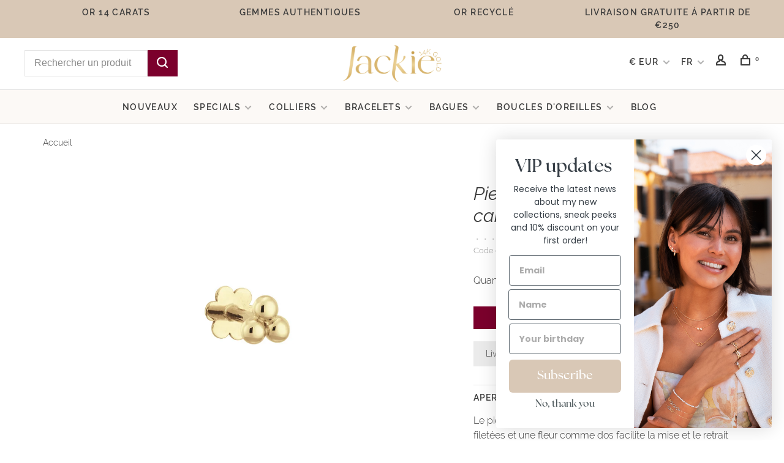

--- FILE ---
content_type: text/html;charset=utf-8
request_url: https://www.jackie-gold.com/fr/piercing-a-triple-boule.html
body_size: 12707
content:
<!DOCTYPE html>
<html lang="fr">
  <head>
    <meta name="p:domain_verify" content="62372e79ef07a277f3c6e2c57fd5d309"/>
     <meta name="facebook-domain-verification" content="ysnomiryruxjz4gb7696w0oeolz7wx" />

    <meta charset="utf-8"/>
<!-- [START] 'blocks/head.rain' -->
<!--

  (c) 2008-2026 Lightspeed Netherlands B.V.
  http://www.lightspeedhq.com
  Generated: 31-01-2026 @ 15:10:54

-->
<link rel="canonical" href="https://www.jackie-gold.com/fr/piercing-a-triple-boule.html"/>
<link rel="alternate" href="https://www.jackie-gold.com/fr/index.rss" type="application/rss+xml" title="Nouveaux produits"/>
<meta name="robots" content="noodp,noydir"/>
<meta name="google-site-verification" content="lyOlX8H-_JqfFY85q6Mr9CwtRmIntkGiU4CB9eGjwxk"/>
<meta property="og:url" content="https://www.jackie-gold.com/fr/piercing-a-triple-boule.html?source=facebook"/>
<meta property="og:site_name" content="Jackie-gold.com"/>
<meta property="og:title" content="Piercing à triple boule | Or 14 carats | Jackie Gold"/>
<meta property="og:description" content="Le piercing en or 14 carats et triple barre avec 2 tiges filetées et une fleur comme dos facilite la mise et le retrait ! "/>
<meta property="og:image" content="https://cdn.webshopapp.com/shops/307817/files/469045151/piercing-a-triple-boule-or-14-carats.jpg"/>
<script src="https://www.powr.io/powr.js?external-type=lightspeed"></script>
<script src="https://ig.instant-tokens.com/users/7b75cef6-629c-4dfb-9331-497b4303c8e0/instagram/17841430221169670/token.js?userSecret=xgj8jfjsfn1awlgcnjicv"></script>
<script>
<script type="text/javascript" src="//widget.trustpilot.com/bootstrap/v5/tp.widget.bootstrap.min.js" async></script>
</script>
<!--[if lt IE 9]>
<script src="https://cdn.webshopapp.com/assets/html5shiv.js?2025-02-20"></script>
<![endif]-->
<!-- [END] 'blocks/head.rain' -->
        
        
        
                <meta property="product:availability" content="in stock">      <meta property="product:condition" content="new">
      <meta property="product:price:amount" content="79.00">
      <meta property="product:price:currency" content="EUR">
      <meta property="product:retailer_item_id" content="JKP24.432">        <title>Piercing à triple boule | Or 14 carats | Jackie Gold - Jackie-gold.com</title>
    <meta name="description" content="Le piercing en or 14 carats et triple barre avec 2 tiges filetées et une fleur comme dos facilite la mise et le retrait ! " />
    <meta name="keywords" content="Bijoux, Jackie Gold, Or 14 carats, Piercing, Piercings en or" />
    <meta http-equiv="X-UA-Compatible" content="ie=edge">
    <meta name="viewport" content="width=device-width, initial-scale=1.0">
    <meta name="apple-mobile-web-app-capable" content="yes">
    <meta name="apple-mobile-web-app-status-bar-style" content="black">
    <meta name="viewport" content="width=device-width, initial-scale=1, maximum-scale=1, user-scalable=0"/>
    
 
<!-- Google Consent Mode -->
<!--script data-cookieconsent="ignore">
      window.dataLayer = window.dataLayer || [];
      function gtag() {
        dataLayer.push(arguments)
      }
      gtag("consent", "default", {
        ad_personalization: "denied",
        ad_storage: "denied",
        ad_user_data: "denied",
        analytics_storage: "denied",
        functionality_storage: "denied",
        personalization_storage: "denied",
        security_storage: "granted",
        wait_for_update: 500
      });
      gtag("set", "ads_data_redaction", true);
      gtag("set", "url_passthrough", true);
</script>
<!-- End Google Consent Mode-->

<!-- Google Tag Manager -->
<!--script data-cookieconsent="ignore">
(function(w,d,s,l,i){w[l]=w[l]||[];w[l].push({'gtm.start':
new Date().getTime(),event:'gtm.js'});var f=d.getElementsByTagName(s)[0],
j=d.createElement(s),dl=l!='dataLayer'?'&l='+l:'';j.async=true;j.src=
'//measurements.jackie-gold.com/gtm.js?id='+i+dl;f.parentNode.insertBefore(j,f);
})(window,document,'script','dataLayer','GTM-KKBLKFN');</script>
<!-- End Google Tag Manager -->

 <!-- Cookiebot CMP-->
<!--script
      id="Cookiebot"
      src="https://consent.cookiebot.com/uc.js"
      data-cbid="46e6ed6d-008c-461f-b2eb-29057c3c0733"
      data-blockingmode="auto"
      type="text/javascript"
      data-consentmode-defaults="disabled"
></script>
    <!-- End Cookiebot CMP -->

<script type="text/javascript">
   window.dataLayer = window.dataLayer || [];
   dataLayer.push({
                   
                  ecomm_prodid: "150710997",
                  ecomm_prodid_adwords: "298856451",
                  ecomm_pname: "Piercing à triple boule - Or 14 carats ",
                  ecomm_category: "Specials",
                  ecomm_pagetype: "product",
                  ecomm_totalvalue: 79
                                                                                               
                         
                  });
      
</script>
    
        <link rel="apple-touch-icon" sizes="180x180" href="https://cdn.webshopapp.com/shops/307817/themes/177955/v/2286690/assets/apple-touch-icon.png?20240411163815">
        <link rel="shortcut icon" href="https://cdn.webshopapp.com/shops/307817/themes/177955/v/2286687/assets/favicon.ico?20240411143305" type="image/x-icon" />
    
    <link href='//fonts.googleapis.com/css?family=Raleway:400,400i,300,500,600,700,700i,800,900' rel='preload' as='style'>
    <link href='//fonts.googleapis.com/css?family=Raleway:400,400i,300,500,600,700,700i,800,900' rel='stylesheet' type='text/css'>
    
    <link rel='preload' as='style' href="https://cdn.webshopapp.com/assets/gui-2-0.css?2025-02-20" />
    <link rel="stylesheet" href="https://cdn.webshopapp.com/assets/gui-2-0.css?2025-02-20" />
    
    <link rel='preload' as='style' href="https://cdn.webshopapp.com/assets/gui-responsive-2-0.css?2025-02-20" /> 
    <link rel="stylesheet" href="https://cdn.webshopapp.com/assets/gui-responsive-2-0.css?2025-02-20" /> 
    
    <link rel="preload" as="style" href="https://cdn.webshopapp.com/shops/307817/themes/177955/assets/style.css?20260126170949?1769868654">
    <link rel="stylesheet" href="https://cdn.webshopapp.com/shops/307817/themes/177955/assets/style.css?20260126170949?1769868654">
    
    <link rel="preload" as="style" href="https://cdn.webshopapp.com/shops/307817/themes/177955/assets/settings.css?20260126170949">
    <link rel="stylesheet" href="https://cdn.webshopapp.com/shops/307817/themes/177955/assets/settings.css?20260126170949" />
    
    <link rel="preload" as="style" href="https://cdn.webshopapp.com/shops/307817/themes/177955/assets/custom.css?20260126170949?1769868654">
    <link rel="stylesheet" href="https://cdn.webshopapp.com/shops/307817/themes/177955/assets/custom.css?20260126170949?1769868654" />
    
    <link rel="stylesheet" href="https://cdn.webshopapp.com/shops/307817/themes/177955/assets/bootstrap-alt.css?20260126170949" />
    
    <link rel="preload" as="script" href="//ajax.googleapis.com/ajax/libs/jquery/3.0.0/jquery.min.js">
    <script src="//ajax.googleapis.com/ajax/libs/jquery/3.0.0/jquery.min.js"></script>
        
    <script>
      	if( !window.jQuery ) document.write('<script src="https://cdn.webshopapp.com/shops/307817/themes/177955/assets/jquery-3.0.0.min.js?20260126170949"><\/script>');
    </script>
    
    <link rel="preload" as="script" href="//cdn.jsdelivr.net/npm/js-cookie@2/src/js.cookie.min.js">
    <script src="//cdn.jsdelivr.net/npm/js-cookie@2/src/js.cookie.min.js"></script>
    
    <link rel="preload" as="script" href="https://cdn.webshopapp.com/assets/gui.js?2025-02-20">
    <script src="https://cdn.webshopapp.com/assets/gui.js?2025-02-20"></script>
    
    <link rel="preload" as="script" href="https://cdn.webshopapp.com/assets/gui-responsive-2-0.js?2025-02-20">
    <script src="https://cdn.webshopapp.com/assets/gui-responsive-2-0.js?2025-02-20"></script>
    
    <link rel="preload" as="script" href="https://cdn.webshopapp.com/shops/307817/themes/177955/assets/scripts-min.js?20260126170949">
    <script src="https://cdn.webshopapp.com/shops/307817/themes/177955/assets/scripts-min.js?20260126170949"></script>
    
    <link rel="preload" as="script" href="https://cdn.webshopapp.com/shops/307817/themes/177955/assets/global.js?20260126170949?1769868654">
    <script src="https://cdn.webshopapp.com/shops/307817/themes/177955/assets/global.js?20260126170949?1769868654"></script>
    
    <script src="https://cdn.webshopapp.com/shops/307817/themes/177955/assets/bootstrap.js?20260126170949"></script>
    <script src="//cdnjs.cloudflare.com/ajax/libs/jqueryui-touch-punch/0.2.3/jquery.ui.touch-punch.min.js"></script>
    
    <link rel="preconnect" href="https://ajax.googleapis.com">
		<link rel="preconnect" href="https://cdn.webshopapp.com/">
		<link rel="preconnect" href="https://cdn.webshopapp.com/">	
		<link rel="preconnect" href="https://fonts.googleapis.com">
		<link rel="preconnect" href="https://fonts.gstatic.com" crossorigin>
		<link rel="dns-prefetch" href="https://ajax.googleapis.com">
		<link rel="dns-prefetch" href="https://cdn.webshopapp.com/">
		<link rel="dns-prefetch" href="https://cdn.webshopapp.com/">	
		<link rel="dns-prefetch" href="https://fonts.googleapis.com">
		<link rel="dns-prefetch" href="https://fonts.gstatic.com" crossorigin>
    
        
        
        
                    
<script type="text/javascript" async="" src="https://static.klaviyo.com/onsite/js/klaviyo.js?company_id=XN9vJz"></script>
<script type="text/javascript">
$(window).on('load', function(){
    var _learnq = _learnq || [];
    
        
        
        var item = {
        "ProductName":  "Piercing à triple boule - Or 14 carats",
        "ProductID": "150710997",
        "SKU": "JKP24.432",
        "Categories": ["Specials","Tropical Paradise","Piercing h\u00e9lix en pierre pr\u00e9cieuse"],
        "ImageURL": "https://cdn.webshopapp.com/shops/307817/files/469045151/200x200x2/image.jpg",
        "URL": "https://www.jackie-gold.com/fr/piercing-a-triple-boule.html",
        "Brand": "",
        "Price": 79,
        "CompareAtPrice": 0
    };
    klaviyo.push(['track', 'Viewed Product', item]);
        
                
        
    });
</script>
                
        
                
  </head>
  <body class=" navigation-uppercase site-width-medium product-images-format-square title-mode-centered product-title-mode-centered ajax-cart price-per-unit page-piercing-%C3%A0-triple-boule-%7C-or-14-carats-%7C-jackie-gold">
    
<!-- Google Tag Manager (noscript) -->
<noscript><iframe src="//measurements.jackie-gold.com/ns.html?id=GTM-KKBLKFN"
height="0" width="0" style="display:none;visibility:hidden"></iframe></noscript>
<!-- End Google Tag Manager (noscript) -->
    
    <div class="page-content">
      
                                                
                      	
                                
                                              			                  			                              
                                
                                
      <script>
      var product_image_size = '720x720x1',
          product_image_size_mobile = '330x330x1',
          product_image_thumb = '132x132x1',
          product_in_stock_label = 'En stock',
          product_backorder_label = 'Livraison différée',
      		product_out_of_stock_label = 'Indisponible',
          product_multiple_variant_label = 'View all product options',
          show_variant_picker = 1,
          display_variant_picker_on = 'all',
          show_newsletter_promo_popup = 0,
          newsletter_promo_delay = '10000',
          newsletter_promo_hide_until = '7',
          notification_bar_hide_until = '0',
      		currency_format = '€',
          number_format = '0,0.00',
          shop_lang = 'fr',
      		shop_url = 'https://www.jackie-gold.com/fr/',
          shop_id = '307817',
        	readmore = 'Lire plus';
        	search_url = "https://www.jackie-gold.com/fr/search/",
          static_url = 'https://static.webshopapp.com/shops/307817/',
          search_empty = 'Aucun produit n’a été trouvé',
          view_all_results = 'Afficher tous les résultats',
          apply_text = 'Appliquer',
          points_text = '<span class="js-insert-points"></span>pts',
          money_off_text = '<span class="js-insert-money-off"></span> off',
          valid_for_text = 'Valide pour',
          all_text = 'All',
        	priceStatus = 'enabled',
          custom_label = 'New',          mobileDevice = false;
    	</script>
      
      <script>
      	var addCartUrl = 'https://www.jackie-gold.com/fr/cart/add/';
      </script>
			
      
<div class="mobile-nav-overlay"></div>

<div class="top-bar">
  <ul class="topbar-usp-slider owl-carousel owl-theme">
        <li>OR 14 CARATS</li>
        <li>GEMMES AUTHENTIQUES</li>
        <li>OR RECYCLÉ</li>
        <li>LIVRAISON GRATUITE Á PARTIR DE €250</li>
      </ul>
</div>
 
<div class="header-wrapper">
<div class="header-sticky-placeholder"></div>

<header class="site-header site-header-lg mega-menu-header menu-bottom-layout menu-bottom-layout-center header-sticky has-search-bar has-mobile-logo">
  <div class="site-header-main-wrapper">
            	    		<nav class="secondary-nav nav-style secondary-nav-left">
                    <ul>
            <li>
              <div class="search-header search-header-minimal">
                <form action="https://www.jackie-gold.com/fr/search/" method="get" id="searchForm" class="ajax-enabled">
                  <input type="text" name="q" autocomplete="off" value="" placeholder="Rechercher un produit">
                  <a href="#" class="button button-sm" onclick="$('#searchForm').submit()"><span class="nc-icon-mini ui-1_zoom"></span><span class="nc-icon-mini loader_circle-04 spin"></span></a>
                  <div class="search-results"></div>
                </form>
              </div>
            </li>
          </ul>
                  </nav>
    	    
    <a href="https://www.jackie-gold.com/fr/" class="logo logo-lg logo-center">
              <img src="https://cdn.webshopapp.com/shops/307817/themes/177955/v/2253768/assets/logo.png?20240411141915" alt="Jackie-gold.com" class="logo-image">
                  	<img src="https://cdn.webshopapp.com/shops/307817/themes/177955/v/2286692/assets/logo-mobile.png?20240417092325" alt="Jackie-gold.com" class="logo-image-mobile">
          </a>

        
    
    <nav class="secondary-nav nav-style">
      <ul>
        
        
                <li class="menu-item-desktop-only has-child all-caps">
          <a href="#" title="Devise">
              
            € EUR
             
          </a>
          <ul>
          	            	              <li><a href="https://www.jackie-gold.com/fr/session/currency/eur/">€ EUR</a></li>
            	                        	            	<li><a href="https://www.jackie-gold.com/fr/session/currency/chf/">CHF</a></li>
            	                        	              <li><a href="https://www.jackie-gold.com/fr/session/currency/dkk/">kr DKK</a></li>
            	                        	              <li><a href="https://www.jackie-gold.com/fr/session/currency/nok/">kr NOK</a></li>
            	                        	              <li><a href="https://www.jackie-gold.com/fr/session/currency/sek/">kr SEK</a></li>
            	                      </ul>
        </li>
        
                        
<li class="menu-item-desktop-only has-child all-caps">
  <a href="#">FR</a>
  <ul>
        <li><a href="https://www.jackie-gold.com/nl/go/product/150710997">NL</a></li>
        <li><a href="https://www.jackie-gold.com/de/go/product/150710997">DE</a></li>
        <li><a href="https://www.jackie-gold.com/en/go/product/150710997">EN</a></li>
        <li><a href="https://www.jackie-gold.com/fr/go/product/150710997">FR</a></li>
      </ul>
</li>
        
        <li class="menu-item-desktop-only menu-item-account">
                    <a href="#" title="Compte" data-featherlight="#loginModal" data-featherlight-variant="featherlight-login"><span class="nc-icon-mini users_single-body"></span></a>
                  </li>

        
        
        <li>
          <a href="#" title="Panier" class="cart-trigger"><span class="nc-icon-mini shopping_bag-20"></span><sup>0</sup></a>
        </li>

                
      </ul>
      
      
      <a class="burger" title="Menu">
        <span></span>
      </a>

    </nav>
  </div>
  
    	<div class="main-nav-wrapper">
      <nav class="main-nav nav-style">
  <ul>

        	
            	
    
                  <li class="menu-item-category-10303516">
        <a href="https://www.jackie-gold.com/fr/nouveaux/">NOUVEAUX</a>
                      </li>
            <li class="menu-item-category-11221720 has-child">
        <a href="https://www.jackie-gold.com/fr/specials/">Specials</a>
        <button class="mobile-menu-subopen"><span class="nc-icon-mini arrows-3_small-down"></span></button>                <ul class="">
                    <li class="susubitem-image susubitem-image-normal">
                                                                          <img src="data:image/svg+xml;charset=utf-8,%3Csvg xmlns%3D'http%3A%2F%2Fwww.w3.org%2F2000%2Fsvg' viewBox%3D'0 0 240 240'%2F%3E" data-src="https://cdn.webshopapp.com/shops/307817/files/483901530/240x240x2/specials.jpg" data-retina="https://cdn.webshopapp.com/shops/307817/files/483901530/480x480x2/specials.jpg" alt="Specials" class="lazy-cat-menu" width="240" height="240">
                      </li>
                                <li class="subsubitem has-child">
              <a class="underline-hover" href="https://www.jackie-gold.com/fr/specials/collection/" title="Collection">Collection</a>
              <button class="mobile-menu-subopen"><span class="nc-icon-mini arrows-3_small-down"></span></button>                            <ul class="">
                                  <li class="subsubitem">
                    <a class="underline-hover" href="https://www.jackie-gold.com/fr/specials/collection/memories-of-amsterdam/" title="Memories of Amsterdam">Memories of Amsterdam</a>
                  </li>
                                  <li class="subsubitem">
                    <a class="underline-hover" href="https://www.jackie-gold.com/fr/specials/collection/hidden-gems-of-the-riviera/" title="Hidden Gems of the Rivièra">Hidden Gems of the Rivièra</a>
                  </li>
                                  <li class="subsubitem">
                    <a class="underline-hover" href="https://www.jackie-gold.com/fr/specials/collection/venetian-diary/" title="Venetian Diary">Venetian Diary</a>
                  </li>
                                  <li class="subsubitem">
                    <a class="underline-hover" href="https://www.jackie-gold.com/fr/specials/collection/tropical-paradise/" title="Tropical Paradise">Tropical Paradise</a>
                  </li>
                                  <li class="subsubitem">
                    <a class="underline-hover" href="https://www.jackie-gold.com/fr/specials/collection/secrets-of-marrakech/" title="Secrets of Marrakech">Secrets of Marrakech</a>
                  </li>
                              </ul>
                          </li>
                      <li class="subsubitem has-child">
              <a class="underline-hover" href="https://www.jackie-gold.com/fr/specials/favorites/" title="Favorites">Favorites</a>
              <button class="mobile-menu-subopen"><span class="nc-icon-mini arrows-3_small-down"></span></button>                            <ul class="">
                                  <li class="subsubitem">
                    <a class="underline-hover" href="https://www.jackie-gold.com/fr/specials/favorites/hearts/" title="Hearts">Hearts</a>
                  </li>
                                  <li class="subsubitem">
                    <a class="underline-hover" href="https://www.jackie-gold.com/fr/specials/favorites/lets-swing/" title="Let&#039;s swing">Let&#039;s swing</a>
                  </li>
                                  <li class="subsubitem">
                    <a class="underline-hover" href="https://www.jackie-gold.com/fr/specials/favorites/pearls-pearls-pearls/" title="pearls pearls pearls">pearls pearls pearls</a>
                  </li>
                                  <li class="subsubitem">
                    <a class="underline-hover" href="https://www.jackie-gold.com/fr/specials/favorites/bijoux-en-pierres-precieuses/" title="Bijoux en pierres précieuses">Bijoux en pierres précieuses</a>
                  </li>
                              </ul>
                          </li>
                      <li class="subsubitem">
              <a class="underline-hover" href="https://www.jackie-gold.com/fr/specials/inspirez-vous/" title="Inspirez-vous">Inspirez-vous</a>
                                        </li>
                      <li class="subsubitem">
              <a class="underline-hover" href="https://www.jackie-gold.com/fr/specials/sets/" title="sets">sets</a>
                                        </li>
                  </ul>
              </li>
            <li class="menu-item-category-12754127 has-child">
        <a href="https://www.jackie-gold.com/fr/colliers/">Colliers</a>
        <button class="mobile-menu-subopen"><span class="nc-icon-mini arrows-3_small-down"></span></button>                <ul class="">
                    <li class="susubitem-image susubitem-image-normal">
                                                                          <img src="data:image/svg+xml;charset=utf-8,%3Csvg xmlns%3D'http%3A%2F%2Fwww.w3.org%2F2000%2Fsvg' viewBox%3D'0 0 240 240'%2F%3E" data-src="https://cdn.webshopapp.com/shops/307817/files/483901256/240x240x2/colliers.jpg" data-retina="https://cdn.webshopapp.com/shops/307817/files/483901256/480x480x2/colliers.jpg" alt="Colliers" class="lazy-cat-menu" width="240" height="240">
                      </li>
                                <li class="subsubitem has-child">
              <a class="underline-hover" href="https://www.jackie-gold.com/fr/colliers/colliers/" title="Colliers">Colliers</a>
              <button class="mobile-menu-subopen"><span class="nc-icon-mini arrows-3_small-down"></span></button>                            <ul class="">
                                  <li class="subsubitem">
                    <a class="underline-hover" href="https://www.jackie-gold.com/fr/colliers/colliers/colliers-en-y/" title="Colliers en Y">Colliers en Y</a>
                  </li>
                                  <li class="subsubitem">
                    <a class="underline-hover" href="https://www.jackie-gold.com/fr/colliers/colliers/colliers-longs/" title="Colliers longs">Colliers longs</a>
                  </li>
                                  <li class="subsubitem">
                    <a class="underline-hover" href="https://www.jackie-gold.com/fr/colliers/colliers/colliers-pendants/" title="Colliers pendants">Colliers pendants</a>
                  </li>
                                  <li class="subsubitem">
                    <a class="underline-hover" href="https://www.jackie-gold.com/fr/colliers/colliers/tous-les-colliers-en-pierres-precieuses/" title="Tous les colliers en pierres précieuses">Tous les colliers en pierres précieuses</a>
                  </li>
                              </ul>
                          </li>
                  </ul>
              </li>
            <li class="menu-item-category-12755358 has-child">
        <a href="https://www.jackie-gold.com/fr/bracelets/">Bracelets</a>
        <button class="mobile-menu-subopen"><span class="nc-icon-mini arrows-3_small-down"></span></button>                <ul class="">
                    <li class="susubitem-image susubitem-image-normal">
                                                                          <img src="data:image/svg+xml;charset=utf-8,%3Csvg xmlns%3D'http%3A%2F%2Fwww.w3.org%2F2000%2Fsvg' viewBox%3D'0 0 240 240'%2F%3E" data-src="https://cdn.webshopapp.com/shops/307817/files/483901403/240x240x2/bracelets.jpg" data-retina="https://cdn.webshopapp.com/shops/307817/files/483901403/480x480x2/bracelets.jpg" alt="Bracelets" class="lazy-cat-menu" width="240" height="240">
                      </li>
                                <li class="subsubitem has-child">
              <a class="underline-hover" href="https://www.jackie-gold.com/fr/bracelets/bracelets/" title="Bracelets">Bracelets</a>
              <button class="mobile-menu-subopen"><span class="nc-icon-mini arrows-3_small-down"></span></button>                            <ul class="">
                                  <li class="subsubitem">
                    <a class="underline-hover" href="https://www.jackie-gold.com/fr/bracelets/bracelets/armband-met-edelsteen/" title="Armband met edelsteen">Armband met edelsteen</a>
                  </li>
                                  <li class="subsubitem">
                    <a class="underline-hover" href="https://www.jackie-gold.com/fr/bracelets/bracelets/link-bracelet/" title="Link bracelet">Link bracelet</a>
                  </li>
                              </ul>
                          </li>
                  </ul>
              </li>
            <li class="menu-item-category-10303535 has-child">
        <a href="https://www.jackie-gold.com/fr/bagues-10303535/">Bagues</a>
        <button class="mobile-menu-subopen"><span class="nc-icon-mini arrows-3_small-down"></span></button>                <ul class="">
                    <li class="susubitem-image susubitem-image-normal">
                                                                          <img src="data:image/svg+xml;charset=utf-8,%3Csvg xmlns%3D'http%3A%2F%2Fwww.w3.org%2F2000%2Fsvg' viewBox%3D'0 0 240 240'%2F%3E" data-src="https://cdn.webshopapp.com/shops/307817/files/483901048/240x240x2/bagues.jpg" data-retina="https://cdn.webshopapp.com/shops/307817/files/483901048/480x480x2/bagues.jpg" alt="Bagues" class="lazy-cat-menu" width="240" height="240">
                      </li>
                                <li class="subsubitem has-child">
              <a class="underline-hover" href="https://www.jackie-gold.com/fr/bagues-10303535/bagues/" title="Bagues">Bagues</a>
              <button class="mobile-menu-subopen"><span class="nc-icon-mini arrows-3_small-down"></span></button>                            <ul class="">
                                  <li class="subsubitem">
                    <a class="underline-hover" href="https://www.jackie-gold.com/fr/bagues-10303535/bagues/toutes-les-bagues-en-pierres-precieuses/" title="Toutes les bagues en pierres précieuses">Toutes les bagues en pierres précieuses</a>
                  </li>
                                  <li class="subsubitem">
                    <a class="underline-hover" href="https://www.jackie-gold.com/fr/bagues-10303535/bagues/bagues-multi-rangs/" title="Bagues multi-rangs">Bagues multi-rangs</a>
                  </li>
                              </ul>
                          </li>
                  </ul>
              </li>
            <li class="menu-item-category-12755377 has-child">
        <a href="https://www.jackie-gold.com/fr/boucles-doreilles/">Boucles d&#039;oreilles</a>
        <button class="mobile-menu-subopen"><span class="nc-icon-mini arrows-3_small-down"></span></button>                <ul class="">
                    <li class="susubitem-image susubitem-image-normal">
                                                                          <img src="data:image/svg+xml;charset=utf-8,%3Csvg xmlns%3D'http%3A%2F%2Fwww.w3.org%2F2000%2Fsvg' viewBox%3D'0 0 240 240'%2F%3E" data-src="https://cdn.webshopapp.com/shops/307817/files/483901476/240x240x2/boucles-doreilles.jpg" data-retina="https://cdn.webshopapp.com/shops/307817/files/483901476/480x480x2/boucles-doreilles.jpg" alt="Boucles d&#039;oreilles" class="lazy-cat-menu" width="240" height="240">
                      </li>
                                <li class="subsubitem has-child">
              <a class="underline-hover" href="https://www.jackie-gold.com/fr/boucles-doreilles/boucles-doreilles/" title="Boucles d&#039;oreilles">Boucles d&#039;oreilles</a>
              <button class="mobile-menu-subopen"><span class="nc-icon-mini arrows-3_small-down"></span></button>                            <ul class="">
                                  <li class="subsubitem">
                    <a class="underline-hover" href="https://www.jackie-gold.com/fr/boucles-doreilles/boucles-doreilles/toutes-les-boucles-doreilles-en-pierres-precieuses/" title="Toutes les boucles d&#039;oreilles en pierres précieuses">Toutes les boucles d&#039;oreilles en pierres précieuses</a>
                  </li>
                                  <li class="subsubitem">
                    <a class="underline-hover" href="https://www.jackie-gold.com/fr/boucles-doreilles/boucles-doreilles/boucles-doreilles-longues/" title="Boucles d&#039;oreilles longues">Boucles d&#039;oreilles longues</a>
                  </li>
                                  <li class="subsubitem">
                    <a class="underline-hover" href="https://www.jackie-gold.com/fr/boucles-doreilles/boucles-doreilles/boucles-doreilles-individuelles/" title="Boucles d&#039;oreilles individuelles">Boucles d&#039;oreilles individuelles</a>
                  </li>
                                  <li class="subsubitem">
                    <a class="underline-hover" href="https://www.jackie-gold.com/fr/boucles-doreilles/boucles-doreilles/boucles-doreilles/" title="Boucles d&#039;oreilles">Boucles d&#039;oreilles</a>
                  </li>
                                  <li class="subsubitem">
                    <a class="underline-hover" href="https://www.jackie-gold.com/fr/boucles-doreilles/boucles-doreilles/piercing-helix-en-pierre-precieuse/" title="Piercing hélix en pierre précieuse">Piercing hélix en pierre précieuse</a>
                  </li>
                              </ul>
                          </li>
                  </ul>
              </li>
            
            	
    
                  <li class=""><a href="https://www.jackie-gold.com/fr/blogs/blog/">BLOG</a></li>
            
            	
    
      
            	
        

    <li class="menu-item-mobile-only m-t-30">
            <a href="#" title="Account" data-featherlight="#loginModal">Login / Register</a>
          </li>

        <li class="menu-item-mobile-only menu-item-mobile-inline has-child all-caps">
      <a href="#" title="Devise">
        € EUR
      </a>
      <ul>
                <li><a href="https://www.jackie-gold.com/fr/session/currency/eur/">€ EUR</a></li>
                <li><a href="https://www.jackie-gold.com/fr/session/currency/chf/">CHF CHF</a></li>
                <li><a href="https://www.jackie-gold.com/fr/session/currency/dkk/">kr DKK</a></li>
                <li><a href="https://www.jackie-gold.com/fr/session/currency/nok/">kr NOK</a></li>
                <li><a href="https://www.jackie-gold.com/fr/session/currency/sek/">kr SEK</a></li>
              </ul>
    </li>
    
                
<li class="menu-item-mobile-only menu-item-mobile-inline has-child all-caps">
  <a href="#">FR</a>
  <ul>
        <li><a href="https://www.jackie-gold.com/nl/go/product/150710997">NL</a></li>
        <li><a href="https://www.jackie-gold.com/de/go/product/150710997">DE</a></li>
        <li><a href="https://www.jackie-gold.com/en/go/product/150710997">EN</a></li>
        <li><a href="https://www.jackie-gold.com/fr/go/product/150710997">FR</a></li>
      </ul>
</li>

  </ul>
</nav>      
        	</div>
    
</header>
  
</div>
      <div itemscope itemtype="https://schema.org/BreadcrumbList">
	<div itemprop="itemListElement" itemscope itemtype="https://schema.org/ListItem">
    <a itemprop="item" href="https://www.jackie-gold.com/fr/"><span itemprop="name" content="Home"></span></a>
    <meta itemprop="position" content="1" />
  </div>
    	<div itemprop="itemListElement" itemscope itemtype="https://schema.org/ListItem">
      <a itemprop="item" href="https://www.jackie-gold.com/fr/piercing-a-triple-boule.html"><span itemprop="name" content="Piercing à triple boule - Or 14 carats"></span></a>
      <meta itemprop="position" content="2" />
    </div>
  </div>

<div itemscope itemtype="https://schema.org/Product">
  <meta itemprop="name" content="Piercing à triple boule - Or 14 carats">
  <meta itemprop="url" content="https://www.jackie-gold.com/fr/piercing-a-triple-boule.html">
  <meta itemprop="productID" content="298856451">
    <meta itemprop="description" content="Le piercing en or 14 carats et triple barre avec 2 tiges filetées et une fleur comme dos facilite la mise et le retrait ! Vous pouvez également les garder en dormant. Ajoutez un piercing comme touche finale à votre Jackie earparty !" />  <meta itemprop="image" content="https://cdn.webshopapp.com/shops/307817/files/469045151/300x250x2/piercing-a-triple-boule-or-14-carats.jpg" />  
  <meta itemprop="gtin13" content="8718465846300" />  <meta itemprop="mpn" content="JKP24.432" />  <meta itemprop="sku" content="JKP24.432" />  <div itemprop="offers" itemscope itemtype="https://schema.org/Offer">
    <meta itemprop="priceCurrency" content="EUR">
    <meta itemprop="price" content="79.00" />
    <meta itemprop="itemCondition" itemtype="https://schema.org/OfferItemCondition" content="https://schema.org/NewCondition"/>
   	      <meta itemprop="availability" content="https://schema.org/InStock"/>
      <meta itemprop="inventoryLevel" content="10" />
        <meta itemprop="url" content="https://www.jackie-gold.com/fr/piercing-a-triple-boule.html" />  </div>
    </div>
      <div class="cart-sidebar-container">
  <div class="cart-sidebar">
    <button class="cart-sidebar-close" aria-label="Close">✕</button>
    <div class="cart-sidebar-title">
      <h5>Panier</h5>
      <p><span class="item-qty"></span> Articles</p>
    </div>
    
    <div class="cart-sidebar-body">
        
      <div class="no-cart-products">Aucun produit n’a été trouvé...</div>
      
    </div>
    
      </div>
</div>      <!-- Login Modal -->
<div class="modal-lighbox login-modal" id="loginModal">
  <div class="row">
    <div class="col-sm-12 m-b-30 login-row">
      <h4>Se connecter</h4>
      <p>Si vous avez un compte, connectez-vous</p>
      <form action="https://www.jackie-gold.com/fr/account/loginPost/?return=https%3A%2F%2Fwww.jackie-gold.com%2Ffr%2Fpiercing-a-triple-boule.html" method="post">
        <input type="hidden" name="key" value="a57fe218f45efa59536ac550517ffd57" />
        <div class="form-row">
          <input type="text" name="email" autocomplete="on" placeholder="Adresse courriel" class="required" />
        </div>
        <div class="form-row">
          <input type="password" name="password" autocomplete="on" placeholder="Mot de passe" class="required" />
        </div>
        <div class="">
          <a class="button button-block popup-validation m-b-15" href="javascript:;" title="Se connecter">Se connecter</a>
                  </div>
      </form>
      <p class="m-b-0 m-t-10">Pas encore de compte ? <a href="https://www.jackie-gold.com/fr/account/register/" class="bold underline">S&#039;inscrire</a></p>
    </div>
  </div>
  <div class="text-center forgot-password">
    <a class="forgot-pw" href="https://www.jackie-gold.com/fr/account/password/">Mot de passe oublié?</a>
  </div>
</div>      <div class="sm-added-product" style="display:none;">
  	  	</div>

      <main class="main-content">
                  				
			

<div class="container product-category-specials product-category-specials-collection-tropical-paradise product-category-boucles-doreilles-boucles-doreilles-piercing-helix-en-pierre-precieuse">
  
    <div class="product-top-bar">
    <div class="row">
      <div class="col-md-6">
              <!-- Breadcrumbs -->
        <div class="breadcrumbs">
          <a href="https://www.jackie-gold.com/fr/" title="Accueil">Accueil</a>
                                        </div>
            </div>
    	    </div>
  </div>
    
  <!-- Single product into -->
  <div class="product-intro">
    <div class="row">
      <div class="col-md-6 col-lg-7 stick-it-in-product">
        <div class="product-media">
          
          <div class="product-images enable-zoom" data-pswp-uid="1">
            
                                        <div class="product-image">
                <a href="https://cdn.webshopapp.com/shops/307817/files/469045151/piercing-a-triple-boule-or-14-carats.jpg" data-caption="">
                  <img data-src="https://cdn.webshopapp.com/shops/307817/files/469045151/750x2000x3/piercing-a-triple-boule-or-14-carats.jpg" data-retina="https://cdn.webshopapp.com/shops/307817/files/469045151/1500x4000x3/piercing-a-triple-boule-or-14-carats.jpg" data-thumb="https://cdn.webshopapp.com/shops/307817/files/469045151/132x132x1/piercing-a-triple-boule-or-14-carats.jpg" height="768" width="768" class="lazy-product-image">
                </a>
              </div>
                            <div class="product-image">
                <a href="https://cdn.webshopapp.com/shops/307817/files/469045154/piercing-a-triple-boule-or-14-carats.jpg" data-caption="">
                  <img data-src="https://cdn.webshopapp.com/shops/307817/files/469045154/750x2000x3/piercing-a-triple-boule-or-14-carats.jpg" data-retina="https://cdn.webshopapp.com/shops/307817/files/469045154/1500x4000x3/piercing-a-triple-boule-or-14-carats.jpg" data-thumb="https://cdn.webshopapp.com/shops/307817/files/469045154/132x132x1/piercing-a-triple-boule-or-14-carats.jpg" height="768" width="768" class="lazy-product-image">
                </a>
              </div>
                            <div class="product-image">
                <a href="https://cdn.webshopapp.com/shops/307817/files/469045156/piercing-a-triple-boule-or-14-carats.jpg" data-caption="">
                  <img data-src="https://cdn.webshopapp.com/shops/307817/files/469045156/750x2000x3/piercing-a-triple-boule-or-14-carats.jpg" data-retina="https://cdn.webshopapp.com/shops/307817/files/469045156/1500x4000x3/piercing-a-triple-boule-or-14-carats.jpg" data-thumb="https://cdn.webshopapp.com/shops/307817/files/469045156/132x132x1/piercing-a-triple-boule-or-14-carats.jpg" height="768" width="768" class="lazy-product-image">
                </a>
              </div>
                            <div class="product-image">
                <a href="https://cdn.webshopapp.com/shops/307817/files/469045159/piercing-a-triple-boule-or-14-carats.jpg" data-caption="">
                  <img data-src="https://cdn.webshopapp.com/shops/307817/files/469045159/750x2000x3/piercing-a-triple-boule-or-14-carats.jpg" data-retina="https://cdn.webshopapp.com/shops/307817/files/469045159/1500x4000x3/piercing-a-triple-boule-or-14-carats.jpg" data-thumb="https://cdn.webshopapp.com/shops/307817/files/469045159/132x132x1/piercing-a-triple-boule-or-14-carats.jpg" height="768" width="768" class="lazy-product-image">
                </a>
              </div>
                            <div class="product-image">
                <a href="https://cdn.webshopapp.com/shops/307817/files/469045165/piercing-a-triple-boule-or-14-carats.jpg" data-caption="">
                  <img data-src="https://cdn.webshopapp.com/shops/307817/files/469045165/750x2000x3/piercing-a-triple-boule-or-14-carats.jpg" data-retina="https://cdn.webshopapp.com/shops/307817/files/469045165/1500x4000x3/piercing-a-triple-boule-or-14-carats.jpg" data-thumb="https://cdn.webshopapp.com/shops/307817/files/469045165/132x132x1/piercing-a-triple-boule-or-14-carats.jpg" height="768" width="768" class="lazy-product-image">
                </a>
              </div>
                                    </div>
          
        </div>
      </div>
      <div class="col-md-6 col-lg-5 stick-it-in-product">
        <div class="product-content single-product-content product-info-wrapper" data-url="https://www.jackie-gold.com/fr/piercing-a-triple-boule.html">
          
                    
          <h1 class="h3 m-b-10">Piercing à triple boule - Or 14 carats</h1>
          
          <div class="row m-b-20">
            <div class="col-xs-8">

                            <div class="ratings">
                  
                  <div class="product-stars"><div class="stars"><i class="hint-text">•</i><i class="hint-text">•</i><i class="hint-text">•</i><i class="hint-text">•</i><i class="hint-text">•</i></div></div>
                                                      <div class="align-bottom text-right">
                    <div class="product-code"><span class="title">Code de l&#039;article:</span> JKP24.432</div>                                                          </div>
                  
              </div>
                            
              
            </div>
            <div class="col-xs-4 text-right">
              
                            <a href="#" data-featherlight="#loginModal" title="Ajouter à la liste de souhaits" class="favourites m-r-5" id="addtowishlist">
                <i class="nc-icon-mini health_heartbeat-16"></i>
              </a>
                            
                            
                            
            </div>
          </div>
          
                    
                    
          
          <form action="https://www.jackie-gold.com/fr/cart/add/298856451/" id="product_configure_form" method="post" class="product_configure_form" data-cart-bulk-url="https://www.jackie-gold.com/fr/cart/addBulk/">
            <div class="product_configure_form_wrapper">
              
                                          	                            
                                          
                            
                      
                            
                        
                          
                              <div class="row m-b-15"><div class="col-xs-6"><div class="input-wrap quantity-selector"><label>Quantité:</label><div class="quantity-input-wrapper"><input type="number" min="1" name="quantity" value="1" /><div class="change"><a href="javascript:;" onclick="changeQuantity('add', $(this));" class="up">+</a><a href="javascript:;" onclick="changeQuantity('remove', $(this));" class="down">-</a></div></div></div></div><div class="col-xs-6 text-right"><div class="price"><span class="new-price"><span class="price-update" data-price="79">€79,00</span></span></div></div></div><a href="javascript:;" class="button button-block button-solid add-to-cart-trigger-custom" title="Ajouter au panier" id="addtocart">Ajouter au panier</a>                          </div>
            
                        
                        <div class="product-text-block">

                            	Livraison gratuite dans le Benelux<br>
                            
                          </div>
                        
            
            <div class="product-tabs product-tabs-horizontal">
              <!-- Navigation tabs -->
              <ul class="tabs-nav">
                
                                <!-- Single product details tab -->
                <li class="tab-description active"><a href="#product-overview">Aperçu</a></li>
                <div class="tabs-element single-product-details-tab active" id="product-overview">
                  <div class="product-description text-formatting text-formatting-smaller">Le piercing en or 14 carats et triple barre avec 2 tiges filetées et une fleur comme dos facilite la mise et le retrait ! Vous pouvez également les garder en dormant. Ajoutez un piercing comme touche finale à votre Jackie earparty !</div>
                </div>
                                
                                <!-- Single product details tab -->
                <li class="tab-content"><a href="#product-details">Details</a></li>
                <div class="tabs-element single-product-details-tab" id="product-details" style="display: none">
                  <div class="product-details text-formatting text-formatting-smaller">
                    <p><strong>Spécifications de l'article:</strong></p>
<ul>
<li>Piercing</li>
<li>Matériau : 14 carats - Or jaune - 585</li>
<li>Numéro d'article: JKP24.432</li>
</ul>
<p><em>Bijoux fins en or 14 carats, axés sur la superposition et l'empilement : Jackie ! Chaque design est intemporel et raffiné, fabriqué à la main avec un véritable savoir-faire artisanal.</em></p>
<h4>Tropical Paradise</h4>
<p>Il n'est pas un secret que Jackie aime voyager. Pour sa collection de bijoux en or 14 carats, elle s'est inspirée des tropiques cette fois-ci. Sa collection Tropical Paradise offre un mélange d'élégance et d'aventure. Sentez le soleil briller où que vous soyez ! Des jungles luxuriantes, des océans bleu azur et l'éclat du soleil sur les plages de sable blanc : les designs avec des pierres précieuses reflètent les plus beaux souvenirs de Jackie. Que ce soit une journée au bureau ou une soirée en ville, ces bijoux ajoutent une touche d'allure exotique à chaque occasion. <em><br /></em></p>
<p><b>Parlons réseaux sociaux</b></p>
<p>Laissez-vous inspirer par le contenu de Jackie. Partagez votre photo sur Instagram avec <a href="https://www.instagram.com/explore/tags/jackiegoldjewelry/" target="_blank" rel="noopener">#jackiegoldjewelry</a> et taggez <a href="https://www.instagram.com/jackiegoldjewelry/?hl=nl" target="_blank" rel="noopener">@jackiegoldjewelry</a> et qui sait, vous pourriez bientôt vous retrouver sur l'un de nos canaux sociaux !</p>

                    
                  </div>
                </div>
                                
                                
                                
              </ul>
            
                          </div>
              

                        <div class="bundle-related">
              <h5 class="h5">Complete your Jackie look</h5>
                            <div class="bundle-related-product" data-url="https://www.jackie-gold.com/fr/cerceaux-en-forme-de-coeur-qui-etreignent.html">
                <div class="image-wrap">
                  <a href="https://www.jackie-gold.com/fr/cerceaux-en-forme-de-coeur-qui-etreignent.html"><img src="https://cdn.webshopapp.com/shops/307817/files/469043761/132x172x1/image.jpg"></a>
                </div>
                <div class="info">
                  <div class="info-top-wrap">
                    <a href="https://www.jackie-gold.com/fr/cerceaux-en-forme-de-coeur-qui-etreignent.html" class="product-title">Cerceaux en forme de cœur qui étreignent</a>
                    <div class="price-wrap">
                      <div class="new-price">€479,00</div>
                    </div>
                    <div class="variants hidden"></div>
                  </div>
                  <div class="checkbox-wrap ui checkbox">
                    <input value="294705708" type="checkbox" id="149252367-checkbox">
                    <label for="149252367-checkbox">Selecteer</label>
                  </div>
                </div>
              </div>
                            <div class="bundle-related-product" data-url="https://www.jackie-gold.com/fr/piercing-etoile-en-topaze-blanche.html">
                <div class="image-wrap">
                  <a href="https://www.jackie-gold.com/fr/piercing-etoile-en-topaze-blanche.html"><img src="https://cdn.webshopapp.com/shops/307817/files/469045046/132x172x1/image.jpg"></a>
                </div>
                <div class="info">
                  <div class="info-top-wrap">
                    <a href="https://www.jackie-gold.com/fr/piercing-etoile-en-topaze-blanche.html" class="product-title">Piercing étoile en topaze blanche</a>
                    <div class="price-wrap">
                      <div class="new-price">€99,00</div>
                    </div>
                    <div class="variants hidden"></div>
                  </div>
                  <div class="checkbox-wrap ui checkbox">
                    <input value="298856446" type="checkbox" id="150710992-checkbox">
                    <label for="150710992-checkbox">Selecteer</label>
                  </div>
                </div>
              </div>
                            <div class="bundle-related-product" data-url="https://www.jackie-gold.com/fr/piercing-en-barre-en-topaze-blanche.html">
                <div class="image-wrap">
                  <a href="https://www.jackie-gold.com/fr/piercing-en-barre-en-topaze-blanche.html"><img src="https://cdn.webshopapp.com/shops/307817/files/469045116/132x172x1/image.jpg"></a>
                </div>
                <div class="info">
                  <div class="info-top-wrap">
                    <a href="https://www.jackie-gold.com/fr/piercing-en-barre-en-topaze-blanche.html" class="product-title">Piercing en barre en topaze blanche</a>
                    <div class="price-wrap">
                      <div class="new-price">€99,00</div>
                    </div>
                    <div class="variants hidden"></div>
                  </div>
                  <div class="checkbox-wrap ui checkbox">
                    <input value="298856449" type="checkbox" id="150710995-checkbox">
                    <label for="150710995-checkbox">Selecteer</label>
                  </div>
                </div>
              </div>
                          </div>
                          
                            
            
                        
          </form>
            
                  </div>
      </div>
    </div>
  </div>
    
  
  
        
          
                      
</div>

<!-- Root element of PhotoSwipe. Must have class pswp. -->
<div class="pswp" tabindex="-1" role="dialog" aria-hidden="true">
    
    <!-- Background of PhotoSwipe. It's a separate element as animating opacity is faster than rgba(). -->
	<div class="pswp__bg"></div>

	<!-- Slides wrapper with overflow:hidden. -->
	<div class="pswp__scroll-wrap">

		<!-- Container that holds slides.
		PhotoSwipe keeps only 3 of them in the DOM to save memory.
		Don't modify these 3 pswp__item elements, data is added later on. -->
		<div class="pswp__container">
			<div class="pswp__item"></div>
			<div class="pswp__item"></div>
			<div class="pswp__item"></div>
		</div>

		<!-- Default (PhotoSwipeUI_Default) interface on top of sliding area. Can be changed. -->
		<div class="pswp__ui pswp__ui--hidden">

			<div class="pswp__top-bar">

				<!--  Controls are self-explanatory. Order can be changed. -->

				<div class="pswp__counter"></div>

				<button class="pswp__button pswp__button--close nm-font nm-font-close2" aria-label="Close (Esc)"><span class="nc-icon-mini ui-1_simple-remove"></span></button>
				<!--<button class="pswp__button pswp__button--share nm-font nm-font-plus" aria-label="Partager"><span class="nc-icon-mini ui-2_share-bold"></span></button>-->
				<!--<button class="pswp__button pswp__button--fs" aria-label="Toggle fullscreen"><span class="nc-icon-mini arrows-e_zoom-e"></span></button>-->
				<button class="pswp__button pswp__button--zoom" aria-label="Zoom in/out"><span class="nc-icon-mini ui-1_zoom"></span></button>

				<!-- element will get class pswp__preloader--active when preloader is running -->
				<div class="pswp__preloader nm-loader"></div>
			</div>

			<div class="pswp__share-modal pswp__share-modal--hidden pswp__single-tap">
				<div class="pswp__share-tooltip"></div>
			</div>

			<button class="pswp__button pswp__button--arrow--left nm-font nm-font-angle-thin-left" aria-label="Previous (arrow left)"><span class="nc-icon-mini arrows-1_minimal-left"></span></button>

			<button class="pswp__button pswp__button--arrow--right nm-font nm-font-angle-thin-right" aria-label="Next (arrow right)"><span class="nc-icon-mini arrows-1_minimal-right"></span></button>

			<div class="pswp__caption">
				<div class="pswp__caption__center"></div>
			</div>

		</div>

	</div>

</div>                </main>
			
            <div class="top-footer"><div class="container"><div class="row"><div class="col col-left col-lg-7 col-md-6 col-sm-12 col-xs-12"><div class="section-title section-title-center clearfix"><h3>Inscrivez-vous et bénéficiez de 10% de réduction sur votre premier achat !</h3></div></div><div class="col col-right col-lg-5 col-md-6 col-sm-12 col-xs-12"><!-- Begin Klaviyo Signup Form --><div class="klaviyo-form-RAdakR"></div><script type='text/javascript' src='https://cdn.webshopapp.com/shops/307817/themes/177955/assets/mc-validate.js?20260126170949'></script><script type='text/javascript'>(function($) {window.fnames = new Array(); window.ftypes = new Array();fnames[0]='EMAIL';ftypes[0]='email';}(jQuery));var $mcj = jQuery.noConflict(true);</script><!--End mc_embed_signup--></div></div></div></div><footer><div class="container"><div class="footer-elements-wrapper"><div class="footer-menu footer-menu-service"><ul><li><a href="https://www.jackie-gold.com/fr/service/about/" title="À propos de Jackie">À propos de Jackie</a></li><li><a href="https://www.jackie-gold.com/fr/service/payment-methods/" title="Méthodes de paiement">Méthodes de paiement</a></li><li><a href="https://www.jackie-gold.com/fr/service/verzending/" title="Expédition">Expédition</a></li><li><a href="https://www.jackie-gold.com/fr/service/shipping-returns/" title="Retourner">Retourner</a></li><li><a href="https://www.jackie-gold.com/fr/service/general-terms-conditions/" title="Conditions générales">Conditions générales</a></li><li><a href="https://www.jackie-gold.com/fr/service/privacy-policy/" title="Politique de confidentialité ">Politique de confidentialité </a></li><li><a href="https://www.jackie-gold.com/fr/service/garantie-bepalingen/" title="Conditions de garantie">Conditions de garantie</a></li><li><a href="https://www.jackie-gold.com/fr/service/" title="Service Client">Service Client</a></li><li><a href="https://www.jackie-gold.com/fr/service/store-locator/" title="Points de vente">Points de vente</a></li></ul></div><div class="footer-content footer-content-description"><div class="footer-contact-details" itemscope itemtype="http://schema.org/LocalBusiness"><meta itemprop="name" content="Jackie-gold.com" /><meta itemprop="image" content="https://cdn.webshopapp.com/shops/307817/themes/177955/v/2253768/assets/logo.png?20240411141915" /><div class="footer-email"><a href="/cdn-cgi/l/email-protection#91f8fff7fed1fbf0f2faf8f4bcf6fefdf5bff2fefc"><span class="hint-text">Courriel: </span><span class="bold" itemprop="email"><span class="__cf_email__" data-cfemail="c9a0a7afa689a3a8aaa2a0ace4aea6a5ade7aaa6a4">[email&#160;protected]</span></span></a></div></div><div class="footer-menu footer-menu-social"><ul><li><a href="https://www.facebook.com/jackiegoldjewelry" target="_blank" title="Facebook"><span class="nc-icon-mini social_logo-fb-simple"></span></a></li><li><a href="https://www.instagram.com/jackiegoldjewelry/" target="_blank" title="Instagram Jackie-gold.com"><span class="nc-icon-mini social_logo-instagram"></span></a></li><li><a href="https://nl.pinterest.com/jackiegoldjewelry/_created/" target="_blank" title="Pinterest"><span class="nc-icon-mini social_logo-pinterest"></span></a></li></ul></div></div><div class="footer-content"><p>Inscrivez-vous à ma newsletter et recevez les dernières mises à jour sur les nouvelles tendances et collections par e-mail. Obtenez un code de réduction de 10% sur votre première commande ! *Non valable pendant la période promotionnelle.</p></div><div class="footer-logo"><a href="https://www.jackie-gold.com/fr/" title="Jackie-gold.com" class="logo logo-sm"><img data-src="https://cdn.webshopapp.com/shops/307817/themes/177955/v/2246949/assets/footer-logo.png?20240308150446" alt="Jackie-gold.com" class="logo-image lazy"></a></div></div><div class="footer-bottom"><div class="copyright">
        © Copyright 2026 Jackie-gold.com
        
        
      </div><div class="payments"><a href="https://www.jackie-gold.com/fr/service/payment-methods/" title="iDEAL"><img data-src="https://cdn.webshopapp.com/assets/icon-payment-ideal.png?2025-02-20" alt="iDEAL" class="lazy" /></a><a href="https://www.jackie-gold.com/fr/service/payment-methods/" title="Bancontact"><img data-src="https://cdn.webshopapp.com/assets/icon-payment-mistercash.png?2025-02-20" alt="Bancontact" class="lazy" /></a><a href="https://www.jackie-gold.com/fr/service/payment-methods/" title="MasterCard"><img data-src="https://cdn.webshopapp.com/assets/icon-payment-mastercard.png?2025-02-20" alt="MasterCard" class="lazy" /></a><a href="https://www.jackie-gold.com/fr/service/payment-methods/" title="Visa"><img data-src="https://cdn.webshopapp.com/assets/icon-payment-visa.png?2025-02-20" alt="Visa" class="lazy" /></a><a href="https://www.jackie-gold.com/fr/service/payment-methods/" title="Klarna Pay Later"><img data-src="https://cdn.webshopapp.com/assets/icon-payment-klarnapaylater.png?2025-02-20" alt="Klarna Pay Later" class="lazy" /></a><a href="https://www.jackie-gold.com/fr/service/payment-methods/" title="American Express"><img data-src="https://cdn.webshopapp.com/assets/icon-payment-americanexpress.png?2025-02-20" alt="American Express" class="lazy" /></a><a href="https://www.jackie-gold.com/fr/service/payment-methods/" title="SOFORT Banking"><img data-src="https://cdn.webshopapp.com/assets/icon-payment-directebanking.png?2025-02-20" alt="SOFORT Banking" class="lazy" /></a><a href="https://www.jackie-gold.com/fr/service/payment-methods/" title="Maestro"><img data-src="https://cdn.webshopapp.com/assets/icon-payment-maestro.png?2025-02-20" alt="Maestro" class="lazy" /></a><a href="https://www.jackie-gold.com/fr/service/payment-methods/" title="Belfius"><img data-src="https://cdn.webshopapp.com/assets/icon-payment-belfius.png?2025-02-20" alt="Belfius" class="lazy" /></a><a href="https://www.jackie-gold.com/fr/service/payment-methods/" title="KBC"><img data-src="https://cdn.webshopapp.com/assets/icon-payment-kbc.png?2025-02-20" alt="KBC" class="lazy" /></a><a href="https://www.jackie-gold.com/fr/service/payment-methods/" title="Giropay"><img data-src="https://cdn.webshopapp.com/assets/icon-payment-giropay.png?2025-02-20" alt="Giropay" class="lazy" /></a><a href="https://www.jackie-gold.com/fr/service/payment-methods/" title="EPS"><img data-src="https://cdn.webshopapp.com/assets/icon-payment-eps.png?2025-02-20" alt="EPS" class="lazy" /></a><a href="https://www.jackie-gold.com/fr/service/payment-methods/" title="Bank transfer"><img data-src="https://cdn.webshopapp.com/assets/icon-payment-banktransfer.png?2025-02-20" alt="Bank transfer" class="lazy" /></a></div></div></div></footer>      <!-- [START] 'blocks/body.rain' -->
<script data-cfasync="false" src="/cdn-cgi/scripts/5c5dd728/cloudflare-static/email-decode.min.js"></script><script>
(function () {
  var s = document.createElement('script');
  s.type = 'text/javascript';
  s.async = true;
  s.src = 'https://www.jackie-gold.com/fr/services/stats/pageview.js?product=150710997&hash=83d1';
  ( document.getElementsByTagName('head')[0] || document.getElementsByTagName('body')[0] ).appendChild(s);
})();
</script>
  
<!-- Global site tag (gtag.js) - Google Analytics -->
<script async src="https://www.googletagmanager.com/gtag/js?id=G-JWTH7VXJKY"></script>
<script>
    window.dataLayer = window.dataLayer || [];
    function gtag(){dataLayer.push(arguments);}

        gtag('consent', 'default', {"ad_storage":"denied","ad_user_data":"denied","ad_personalization":"denied","analytics_storage":"denied","region":["AT","BE","BG","CH","GB","HR","CY","CZ","DK","EE","FI","FR","DE","EL","HU","IE","IT","LV","LT","LU","MT","NL","PL","PT","RO","SK","SI","ES","SE","IS","LI","NO","CA-QC"]});
    
    gtag('js', new Date());
    gtag('config', 'G-JWTH7VXJKY', {
        'currency': 'EUR',
                'country': 'NL'
    });

        gtag('event', 'view_item', {"items":[{"item_id":"JKP24.432","item_name":"Piercing \u00e0 triple boule","currency":"EUR","item_brand":"","item_variant":"Par d\u00e9faut","price":79,"quantity":1,"item_category":"Specials","item_category2":"Tropical Paradise","item_category3":"Piercing h\u00e9lix en pierre pr\u00e9cieuse"}],"currency":"EUR","value":79});
    </script>
  <!-- Google Tag Manager -->
<script data-cookieconsent="ignore">
(function(w,d,s,l,i){w[l]=w[l]||[];w[l].push({'gtm.start':
new Date().getTime(),event:'gtm.js'});var f=d.getElementsByTagName(s)[0],
j=d.createElement(s),dl=l!='dataLayer'?'&l='+l:'';j.async=true;j.src=
'//measurements.jackie-gold.com/gtm.js?id='+i+dl;f.parentNode.insertBefore(j,f);
})(window,document,'script','dataLayer','GTM-KKBLKFN');</script>
<!-- End Google Tag Manager -->
<meta name="facebook-domain-verification" content="45d7lr51djj2oc4akxtuazo8bnnfi2" />
<meta name="p:domain_verify" content="62372e79ef07a277f3c6e2c57fd5d309"/>

<!--
<script data-storemapper-start='2020,12,15' data-storemapper-id='9165'>(function() {var script = document.createElement('script');script.type  = 'text/javascript';script.async = true;script.src = 'https://www.storemapper.co/js/widget.js'; var entry = document.getElementsByTagName('script')[0];entry.parentNode.insertBefore(script, entry);}());</script>
-->



<script>
(function () {
  var s = document.createElement('script');
  s.type = 'text/javascript';
  s.async = true;
  s.src = 'https://chimpstatic.com/mcjs-connected/js/users/1f9b7233393f64200165bb4de/74d4ca7247b96aca899926999.js';
  ( document.getElementsByTagName('head')[0] || document.getElementsByTagName('body')[0] ).appendChild(s);
})();
</script>
<script>
(function () {
  var s = document.createElement('script');
  s.type = 'text/javascript';
  s.async = true;
  s.src = 'https://shop-finder.cmdcbv.app/public/ls/225/shopfinder.js?shop_id=12387&t=1769827735';
  ( document.getElementsByTagName('head')[0] || document.getElementsByTagName('body')[0] ).appendChild(s);
})();
</script>
<!-- [END] 'blocks/body.rain' -->
      
    </div>
    
                                                                                                    
        
        <script src="https://cdn.webshopapp.com/shops/307817/themes/177955/assets/photoswipe-min.js?20260126170949"></script>
    <script src="https://cdn.webshopapp.com/shops/307817/themes/177955/assets/photoswipe-ui-default-min.js?20260126170949"></script>
        <script src="https://cdn.webshopapp.com/shops/307817/themes/177955/assets/app.js?20260126170949"></script>
    
        
    <!-- Hotjar Tracking Code for www.jackiegold.nl -->
		    <script>
      (function(h,o,t,j,a,r){
      h.hj=h.hj||function(){(h.hj.q=h.hj.q||[]).push(arguments)};
      h._hjSettings={hjid:2032960,hjsv:6};
      a=o.getElementsByTagName('head')[0];
      r=o.createElement('script');r.async=1;
      r.src=t+h._hjSettings.hjid+j+h._hjSettings.hjsv;
      a.appendChild(r);
      })(window,document,'https://static.hotjar.com/c/hotjar-','.js?sv=');
    </script>
      </body>
</html>

--- FILE ---
content_type: text/css; charset=UTF-8
request_url: https://cdn.webshopapp.com/shops/307817/themes/177955/assets/custom.css?20260126170949?1769868654
body_size: 895
content:
/* 20260126162158 - v2 */
.gui,
.gui-block-linklist li a {
  color: #666666;
}

.gui-page-title,
.gui a.gui-bold,
.gui-block-subtitle,
.gui-table thead tr th,
.gui ul.gui-products li .gui-products-title a,
.gui-form label,
.gui-block-title.gui-dark strong,
.gui-block-title.gui-dark strong a,
.gui-content-subtitle {
  color: #000000;
}

.gui-block-inner strong {
  color: #848484;
}

.gui a {
  color: #cda99d;
}

.gui-input.gui-focus,
.gui-text.gui-focus,
.gui-select.gui-focus {
  border-color: #cda99d;
  box-shadow: 0 0 2px #cda99d;
}

.gui-select.gui-focus .gui-handle {
  border-color: #cda99d;
}

.gui-block,
.gui-block-title,
.gui-buttons.gui-border,
.gui-block-inner,
.gui-image {
  border-color: #8d8d8d;
}

.gui-block-title {
  color: #333333;
  background-color: #ffffff;
}

.gui-content-title {
  color: #333333;
}

.gui-form .gui-field .gui-description span {
  color: #666666;
}

.gui-block-inner {
  background-color: #f4f4f4;
}

.gui-block-option {
  border-color: #ededed;
  background-color: #f9f9f9;
}

.gui-block-option-block {
  border-color: #ededed;
}

.gui-block-title strong {
  color: #333333;
}

.gui-line,
.gui-cart-sum .gui-line {
  background-color: #cbcbcb;
}

.gui ul.gui-products li {
  border-color: #dcdcdc;
}

.gui-block-subcontent,
.gui-content-subtitle {
  border-color: #dcdcdc;
}

.gui-faq,
.gui-login,
.gui-password,
.gui-register,
.gui-review,
.gui-sitemap,
.gui-block-linklist li,
.gui-table {
  border-color: #dcdcdc;
}

.gui-block-content .gui-table {
  border-color: #ededed;
}

.gui-table thead tr th {
  border-color: #cbcbcb;
  background-color: #f9f9f9;
}

.gui-table tbody tr td {
  border-color: #ededed;
}

.gui a.gui-button-large,
.gui a.gui-button-small {
  border-color: #8d8d8d;
  color: #000000;
  background-color: #ffffff;
}

.gui a.gui-button-large.gui-button-action,
.gui a.gui-button-small.gui-button-action {
  border-color: #8d8d8d;
  color: #000000;
  background-color: #ffffff;
}

.gui a.gui-button-large:active,
.gui a.gui-button-small:active {
  background-color: #cccccc;
  border-color: #707070;
}

.gui a.gui-button-large.gui-button-action:active,
.gui a.gui-button-small.gui-button-action:active {
  background-color: #cccccc;
  border-color: #707070;
}

.gui-input,
.gui-text,
.gui-select,
.gui-number {
  border-color: #8d8d8d;
  background-color: #ffffff;
}

.gui-select .gui-handle,
.gui-number .gui-handle {
  border-color: #8d8d8d;
}

.gui-number .gui-handle a {
  background-color: #ffffff;
}

.gui-input input,
.gui-number input,
.gui-text textarea,
.gui-select .gui-value {
  color: #000000;
}

.gui-progressbar {
  background-color: #cda99d;
}

/* custom */
#powrIframeLoader{display:none!important;}
.product-element .product-label {
  background: rgba(235,235,235,.95);
  color: #3B3B3B;
  font-weight: normal;
}
.product-element .product-labels {
	top: 7px;
  left: 7px;
}
.bundle-related {
	display: flex;
  flex-direction: column;
  margin: 15px 0;
}

.bundle-related .bundle-related-product {
  width: 100%;
  display: flex;
  padding: 15px 0px;
  border-bottom: 1px solid #eee;
}

.bundle-related .bundle-related-product:last-child {
	border: none;
}

.bundle-related .bundle-related-product .image-wrap {
	display: flex;
  align-items: center;
}

.bundle-related .bundle-related-product .image-wrap a {
	display: flex;
}

.bundle-related .bundle-related-product .image-wrap img {
	max-width: 100px;
  -webkit-filter: brightness(95%);
  filter: brightness(95%);
  -webkit-transform: translateZ(0);
  -webkit-perspective: 1000;
  -webkit-backface-visibility: hidden;
}

.bundle-related .bundle-related-product .info {
	width: 100%;
  padding: 5px 15px;
  display: flex;
  justify-content: space-between;
  flex-direction: column;
}

.bundle-related .bundle-related-product .info .price-wrap {
	opacity: .65 !important;
}


.bundle-related .bundle-related-product .info .checkbox-wrap {
  text-align: right;
}

.bundle-related .bundle-related-product .info .checkbox-wrap label {
	padding-right: 25px;
}

.bundle-related .bundle-related-product .info .checkbox-wrap label:before {
	left: auto;
  right: 0;
}

.bundle-related .bundle-related-product .info .product-title {
	font-weight: 600;
}

.bundle-related .bundle-related-product .info .variants {
	margin: 10px 0px;
}

/* Delano - LightspeedHQ - Uppercase the "Coming soon" text */
.product-element .product-label {
text-transform: uppercase !important;
}
@media (max-width: 767px) {
  .small-product-actions {
		visibility: visible;
    opacity: 1;
  }
}



--- FILE ---
content_type: application/javascript
request_url: https://cdn.webshopapp.com/shops/307817/themes/177955/assets/app.js?20260126170949
body_size: 20074
content:
jQuery(document).ready(function($){
	var siteHeader   = $('.site-header'),
			body           = $('body'),
			html           = $('html'),
			cartContainer  = $('.cart-sidebar');

  // Fade page in
  body.addClass('show-page');

  // Open cart sidebar
	$('.cart-trigger').on('click', function(e) {
		e.preventDefault();
		body.addClass('cart-active');
		html.addClass('with-featherlight');
	});
  
  // Close cart sidebar
	$('.cart-sidebar-close').on('click', function(e) {
		body.removeClass('cart-active');
		html.removeClass('with-featherlight');
	});
  
  // Close cart sidebar
  $(document).mouseup(function(e) {
    if (!cartContainer.is(e.target) && cartContainer.has(e.target).length === 0) {
      body.removeClass('cart-active');
      html.removeClass('with-featherlight');
    }
	});
  
  //Lazy load for CTA
  $(".site-header:not(.mega-menu-header) .locations-menu-item").hover(function () {
  		$('.lazy-cta:not(.lazy-loaded)').Lazy({
        afterLoad: function(element) {
          element.addClass('lazy-loaded');
        }
      });
  });
  
  // Megamenu opener
  $(".mega-menu-header .main-nav > ul > li.has-child").hover(
    function () {
      if ($(window).width() >= 1000) {
        body.addClass("mega-menu-open");

        var menuEl = $(this).children('ul');

        function adjustMenuBg(menuEl) {
          var topBarHeight = 0,
              navOverlay = $('.mobile-nav-overlay'),
              menu = menuEl;

          if ( $('.top-bar').length ) {
            topBarHeight = $('.top-bar').outerHeight();
          } 
          if ( siteHeader.hasClass('header-sticky') ) {
            var menuheight =  menu.offset().top - $(document).scrollTop() + menu.outerHeight(true) + topBarHeight - siteHeader.css('transform').replace(/[^0-9\-.,]/g, '').split(',')[5];
            // Here I added at the end something to check if the header is slided up for sticky header and add the negative offset to the math
          } else {
            var menuheight =  menu.offset().top + menu.outerHeight(true);
          }
          navOverlay.height(menuheight);
          body.removeClass("category-dropdown-open");
        }
        adjustMenuBg(menuEl);
        adjustMenuHeight();

        $('.lazy-cta:not(.lazy-loaded), .lazy-cat-menu:not(.lazy-loaded)').Lazy({
          afterLoad: function(element) {
            adjustMenuHeight();
            element.addClass('lazy-loaded');
            adjustMenuBg(menuEl);
          }
        });
      }

    },
    function () {
      if ($(window).width() >= 1000) {
        var navOverlay = $('.mobile-nav-overlay');

        body.removeClass("mega-menu-open");
        navOverlay.height(0);
      }
    }
  );
  
  function adjustMobileMenu() {
    if ($(window).width() < 1000) {
      var menuheight = $('.main-nav-wrapper').length > 0 ? ( $('.main-nav-wrapper').offset().top + $('.main-nav-wrapper').outerHeight(true) + 30 ) : ( $('.main-nav').offset().top + $('.main-nav').outerHeight(true) + 30 );
      $('.mobile-nav-overlay').height(menuheight);
    }
  }
  
  function adjustMenuHeight() {
    $(".mega-menu-header .nav-style.main-nav > ul > li:not(.nav-category-dropdown) > ul:not(.size-loaded)").each(function() {
      // Check for the tallest child
      var thisULMax = Math.max.apply(Math, $(this).find("li").map(thisHeight));
      // Paddings are a total of 80px, so we need to add that
      if ( (thisULMax + 80) > 300) {
        $(this).css('max-height', (thisULMax + 80) + 'px').addClass('size-loaded');
      }
    });
  }
  
  // Megamenu height fix
  if ( siteHeader.hasClass('mega-menu-header') ) {
    // Because of flexbox, I need to set a height to the submenu block. Ff a child element of the submenu is taller than the height, it's content goes outside of the box, so we need to dynamically adjust the height of the block based on the child elements.
    function thisHeight(){
      return $(this).outerHeight();
  	}
    if ($(window).width() >= 1000) {
      adjustMenuHeight();
    }
  }
                       
  // Category Drowpdown opener
  $(".nav-category-dropdown > a").on('click', function (e) {
    e.preventDefault();
    body.toggleClass("category-dropdown-open");
    $('.lazy-dropdown').Lazy();
    adjustMobileMenu();
  });
  body.click(function(e) {
    if (body.hasClass("category-dropdown-open")) {
      if($(e.target).attr('class') == 'nav-category-dropdown' || $(e.target).closest('.nav-category-dropdown').length) {
        return;
      }
      body.removeClass("category-dropdown-open");
    }
	});
  
  // Mobile menu open sub menus on click
  $('.mobile-menu-subopen').on('click touchend', function(e) {
    e.preventDefault();
    if ( $(this).parent().hasClass('submenu-open') ) {
    	$(this).parent().removeClass('submenu-open');
    } else {
      $(this).parent().parent().find('.submenu-open').removeClass('submenu-open');
    	$(this).parent().toggleClass('submenu-open');
    }
    $('.lazy-cta:not(.lazy-loaded)').Lazy({
      afterLoad: function(element) {
        element.addClass('lazy-loaded');
      }
    });
    adjustMobileMenu();
  });
  
  // Masonry for the brand list
  if ( $('.brand-list-wrapper').length ) {
    var brandGrid = $('.brand-list-wrapper').masonry({
      isAnimated: false,
      transitionDuration: 0,
      itemSelector: '.brand-list-group',
      columnWidth: '.grid-sizer',
      percentPosition: true
    });
  }
  
  // Sticky header
  if ( siteHeader.hasClass('header-sticky') ) {
    var mainHeader = siteHeader,
        mainHeaderPlaceholder = $('.header-sticky-placeholder'),
      	secondaryNavigation = $('.main-nav-wrapper'),
      	//this applies only if secondary nav is below intro section
      	topBarContent = $('.top-bar'),
        navOverlay = $('.mobile-nav-overlay'),
      	headerHeight = mainHeader.height();
    
    if ( secondaryNavigation.length ) {
    	headerHeight = headerHeight + secondaryNavigation.outerHeight();
    }

    //set scrolling variables
    var scrolling = false,
      	previousTop = 0,
      	currentTop = 0,
      	scrollDelta = 10,
      	scrollOffset = 250;
    
    resizeHeader();

    $( window ).on('scroll', function(){
      if( !scrolling ) {
        scrolling = true;
        (!window.requestAnimationFrame)
          ? setTimeout(autoHideHeader, 250)
          : requestAnimationFrame(autoHideHeader);
      }
    });

    $( window ).resize(function() {
      resizeHeader();
    });
    
    function resizeHeader() {
      if ( mainHeader.hasClass('menu-bottom-layout') ) {
        if ( $(window).width() > 1000 ) {
          headerHeight = mainHeader.outerHeight() + secondaryNavigation.outerHeight();
        } else {
          headerHeight = mainHeader.outerHeight();
        }
      } else {
        headerHeight = mainHeader.outerHeight();
      }
      mainHeaderPlaceholder.height(headerHeight);
    }

    function autoHideHeader() {
      var currentTop = $(window).scrollTop();
      checkSimpleNavigation(currentTop);
      previousTop = currentTop;
      scrolling = false;
    }

    function checkSimpleNavigationOLD(currentTop) {
      //there's no secondary nav or secondary nav is below primary nav
      if (previousTop - currentTop > scrollDelta) {
        //if scrolling up...
        mainHeader.removeClass('is-hidden');
      } else if( currentTop - previousTop > scrollDelta && currentTop > scrollOffset) {
        //if scrolling down...
        mainHeader.addClass('is-hidden');
      }
    }
    
    function checkSimpleNavigation(currentTop) {
      //secondary nav - sticky secondary nav
      if ( topBarContent.is(':visible') ) {
      	var secondaryNavOffsetTop = topBarContent.outerHeight();
      } else {
        var secondaryNavOffsetTop = 0;
      }

      if (previousTop >= currentTop ) {
        //if scrolling up... 
        if( currentTop < secondaryNavOffsetTop ) {
          //secondary nav is not fixed
          mainHeader.removeClass('fixed slide-up');
          navOverlay.removeClass('fixed').css('transform', 'translateY(0px)');
        } else if( previousTop - currentTop > scrollDelta ) {
          //secondary nav is fixed
          mainHeader.removeClass('slide-up').addClass('fixed');
          navOverlay.addClass('fixed').css('transform', 'translateY(0px)');
        }

      } else {
        //if scrolling down...	
        if( currentTop > secondaryNavOffsetTop + scrollOffset ) {
          //hide primary nav
          mainHeader.addClass('fixed slide-up');
          navOverlay.addClass('fixed').css('transform', 'translateY(-' + mainHeader.height() + 'px)');
          
        } else if( currentTop > secondaryNavOffsetTop ) {
          //once the secondary nav is fixed, do not hide primary nav if you haven't scrolled more than scrollOffset 
          mainHeader.addClass('fixed').removeClass('slide-up');
          navOverlay.addClass('fixed').css('transform', 'translateY(0px)');
        }
      }
    }
  }
  
	// Notidication bar
  if ( $('.notification-bar') ) {
    setTimeout( function() {
      $('.notification-bar').addClass('active');
    }, 1000);
  }
  
  // Youtube video popup trigger 
  $(".video-trigger-wrapper a").grtyoutube({ autoPlay:true });
  
  // Cart modules toggle
  $('.cart-block-toggle').each( function() {
  	$(this).find('.cart-block-header a').on('click', function(e) {
    	e.preventDefault();
      $(this).closest('.cart-block-toggle').toggleClass('cart-block-open').find('.cart-block-content').slideToggle();
    })
  });
  
  // Input change
  $('.input-wrap .change a').on('click', function(){
  	var cur = $(this);
    var way = $(this).attr('data-way');
    if ( way.length > 0 ) {
    	updateQuantity(way, cur);
    }
    
    if ( $(this).closest('.cart-sidebar-form').length > 0 ) {
    	$(this).closest('.cart-sidebar-form').submit();
    }
  });
  
  
  function updateQuantity(way, cur){
  	var quantity = parseInt(cur.closest('.input-wrap').find('input').val());
    if (way == 'up'){
      quantity++;
    } else {
      if (quantity > 1){
          quantity--;
      }
    }
    cur.closest('.input-wrap').find('input').val(quantity);
	}
  
  // Cart shipping
  $('#gui-form-shipping input[type="radio"]').live('change', function(){
  	$(this).closest('form').submit();
  });
  $('.submit-shipping, select[name="country"], #gui-form-zipcode, .cart-submit-shipping').on('click change', function() {
  	var cartUrl = shop_url + 'cart?format=json';
    var form = $(this).closest('form');
    var url = form.attr('action');
    var cur = $(this);
    
    $('.cart-submit-shipping').addClass('button-loading');
    
    $.ajax({
      type: "POST",
      data: form.serialize(),
      url: url,
    }).done(function(data){
      $.get(cartUrl, function(data){
        var cart = data.cart;
        //console.log(data);
        if (cart.shipping.methods) {
          cur.closest('.shipping-costs-block').find('.radio-block').empty();
          $.each(cart.shipping.methods, function(index, method){
            var html = '';
          	html+='<div class="radio-wrap ui checkbox radio">';
              html+='<input id="gui-form-shipping-'+method.id+'" type="radio" name="method" value="' + method.id + '" ' + ((method.id == cart.shipment.id) ? checked="checked" : '') + ' />';
              html+='<label for="gui-form-shipping-' + method.id + '">' + method.title + ' <span>(' + formatCurrency(method.price_incl) + ')</span></label>';
            html+='</div>';
            cur.closest('.shipping-costs-block').find('.radio-block').append(html);
          });
          cur.closest('.shipping-costs-block').find('.no-shipments').addClass('hidden');
          cur.closest('.shipping-costs-block').find('.methods-block').removeClass('hidden');
          cur.closest('.shipping-costs-block').find('.no-zipcode').addClass('hidden');
        } else {
          var selectedCountry = cart.shipping.country;
          if ( cart.shipping.countries[selectedCountry].has_region_based_shipping && !cart.shipping.zipcode ) {
            cur.closest('.shipping-costs-block').find('.no-zipcode').removeClass('hidden');
            cur.closest('.shipping-costs-block').find('.no-shipments').addClass('hidden');
            cur.closest('.shipping-costs-block').find('.methods-block').addClass('hidden');
          } else {
            cur.closest('.shipping-costs-block').find('.no-zipcode').addClass('hidden');
            cur.closest('.shipping-costs-block').find('.no-shipments').removeClass('hidden');
            cur.closest('.shipping-costs-block').find('.methods-block').addClass('hidden');
          }
        }
        $('.cart-submit-shipping').removeClass('button-loading');
      });
    });

  });
  
  // Format a price with the correct currency
  function formatCurrency(number) {
    if (number) {
      number = parseFloat(number).toFixed(2);
      number += '';
      var x = number.split('.');
      var x1 = x[0];
      var x2 = x.length > 1 ? '.' + x[1] : '';
      var rgx = /(\d+)(\d{3})/;
      while (rgx.test(x1)) {
          x1 = x1.replace(rgx, '$1' + ',' + '$2');
      }
      var x3 =  (x1 + x2).split('.');
      var x4 = x3[0].replace(',', '.') + ',' + x3[1]; 
    
      if ((priceStatus == 'login' && !loggedIn) || !priceStatus) {
        if (currency_format == 'C$' && shop_lang == 'fc') {
          var priceMoney = '--,--' + ' ' + currency_format;
        } else {
          var priceMoney = currency_format + '--,--';
        }
      } else {
        if (currency_format == 'C$' && shop_lang == 'fc') {
          var priceMoney = '' + x4 + ' ' + currency_format;
        } else {
        	var priceMoney = currency_format + '' + x4;
        }
      }
      if (currency_format == '$' || (currency_format == 'C$' && shop_lang != 'fc')) {
        priceMoney = priceMoney.replace(',', '.');
      }
    } else {
      var priceMoney = '';
    }
    return priceMoney;
  }
  
  // Check if something in Viewport
  $.fn.isInViewport = function() {
    var elementTop = $(this).offset().top - 200;
    var elementBottom = elementTop + $(this).outerHeight() + 200;
    var viewportTop = $(window).scrollTop();
    var viewportBottom = viewportTop + $(window).height();
    return elementBottom > viewportTop && elementTop < viewportBottom;
  };
  
  // Setup the product cards variants
  function producVariantSetup(product, wrapper) {
    var elVars = product.variants;
      // Get new variables
      if (elVars.length != 0 ) {
        var variantTypesCount = 0;
        $.each(elVars, function(index, elVar){
          var elVarList = elVar.title.split(",");
          variantTypesCount = elVarList.length;
        });

        var customVariantActive = false;
        if ( ( display_variant_picker_on == 'all' && product.data_03 != 'disabled' ) || ( display_variant_picker_on == 'specific' && product.data_03 != 'false' && product.data_03 ) ) {
          customVariantActive = true;
        }

        if ( variantTypesCount == 1 && show_variant_picker && customVariantActive ) {
          wrapper.parent().find('.product-variants-wrapper').prepend( '<div class="clearfix product-list-custom-variants">' + getCustomVariable(product) + '</div>' );
          wrapper.parent().addClass('variants-loaded');
          wrapper.parent().find('.product-custom-variants-options a').on('click', function(e) {
            if ( $(this).hasClass('unavailable') ) {
              //console.log('This product is unavailable');
            } else {
              wrapper.parent().find('.product-custom-variants-options li').removeClass('active');
              var urlCart = $(this).data('cart-url');

              $(this).parent().addClass("active");
              $(this).closest('.product-actions').find('.quickAddCart').attr('action', urlCart);      
              updateModalForm($(this));
            }
          })
        } else if ( variantTypesCount > 1 && show_variant_picker && customVariantActive ) {
          wrapper.parent().find('.product-variants-wrapper').prepend( '<div class="clearfix product-list-custom-variants"><a href="' + product.url + '" class="more-variants-link">' + product_multiple_variant_label + '</a></div>' );
          wrapper.parent().addClass('variants-loaded');
        }
      }
  }
  
  // Lazy load images
  function lazyProducts() {
  	$('.lazy-product').Lazy({
      threshold: $(window).width() > 767 ? 200 : 50,
      visibleOnly: true,
    	afterLoad: function(element) {
        element.addClass('lazy-loaded');
        // Load the second product image if needed
        if ( element.parent().find('img').length < 2 ) {
          var wrapper = element.parent(),
              url = wrapper.attr('href').replace('.html', '.ajax'),
              imgurl = element.attr('src').split('files/')[1].split('/')[0];
          //var url2 = wrapper.attr('href').replace('.html', '.html?format=json');
          
          if (location.protocol == 'https:') {
            url = url.replace('http:', 'https:');
            //URL 2 returns more info
            //url2 = url2.replace('http:', 'https:');
					}
          
          $.get(url, function(product){
            if (wrapper.parent().hasClass('product-alt-images-thumbnails') && product.images.length > 1) {
              var html = '<div class="product-element-thumbnails">';
              $.each(product.images, function(i, image) {
                // console.log(image);
                html += '<img src="' + image.replace('50x50x2', product_image_size) + '" class="product-element-thumbnail' + (i == 0 ? ' active' : '') + '">';
                return i<4;
              });
              html += '</div>';
              wrapper.append(html);
              wrapper.find('.product-element-thumbnail').on('click', function(e) {
                e.preventDefault();
                wrapper.find('.product-element-thumbnail').removeClass('active');
              	$(this).addClass('active');
                wrapper.parent().find('.product-image-wrapper > img').attr('src', $(this).attr('src')).attr('sizes', '').attr('srcset', '');
              })
            }
            if (product.images[1] && $(window).width() > 767) {
              
              // ADD START
              var altImg;
              $.each(product.images, function(index,image){
                if (image.indexOf(imgurl) < 0) {
                  altImg = image;
                  return false;
                }
              });
              //ADD END
              
              var imgUrl = altImg.replace('50x50x2', product_image_size);
              wrapper.append('<span class="secondary-image"><img src="'+imgUrl+'"></span>').addClass('second-image-loaded');
            }
            producVariantSetup(product, wrapper);
            
            //If custom label, we need to use the JSON format because tags aren't available in the .ajax call
            var url2 = wrapper.attr('href').replace('.html', '.html?format=json');
           
            $.get(url2, function(productjson) {
							for (var category in productjson.product.categories) {
                console.log(category, category == 10303516);
              	if (category == 10303516) {
                  wrapper.parent().find('.product-labels').append('<span class="product-label new"><span class="hidden-xs">Nieuwe collectie</span><span class="visible-xs">Nieuw</span></span>');
                }
              }
              if ( typeof custom_label !== 'undefined' ) {
                var producttags = custom_label.split(',').map(function(item) {
                  return item.trim();
                });
                var elementtags = productjson.product.tags;

                for(var prop in elementtags) {
                  if ( producttags.includes( elementtags[prop]['title'] ) ) {
                    // console.log(elementtags[prop]['title']);
                    wrapper.parent().find('.product-labels').append('<div class="product-label">' + elementtags[prop]['title'] + '</div>');
                  }
                }
            	}
            });
           
            wrapper.parent().trigger( "prodCardLoarded", product );
          });
        }
      }
    });
  }
  
  // $('.product-element').on( "prodCardLoarded", function(event, data){
  //   console.log('event is happening');
  // 	console.log(data);
  // });
  
  //Load custom brands
  $('.brands-override .brand-item-wrapper').each( function() {
    var wrapper = $(this);
  	$.get(wrapper.data('fetch-brand-url') + '?format=json', function(brand){
      wrapper.find('a').attr('href', wrapper.data('fetch-brand-url'));
      wrapper.find('.brand-placeholder').replaceWith('<img src="' + brand.shop.domains.static + 'files/' + brand.collection.image + '/700x350x2/' + wrapper.data('fetch-brand-name') + '.jpg" alt="" title="" />')
    });
  })
  
  // Get Ajax product
  var spotlightWrapper = $('.products-spotlight-section');
  if ( spotlightWrapper.length ) {
    $(window).on('resize scroll', function() {
      if ( spotlightWrapper.isInViewport() && !spotlightWrapper.hasClass('loaded') ) {

        $('.product-element-wrapper').delay(500).each(function(){
          var placeholder = $(this).find('.product-element'),
              modal = $(this).find('.product-modal'),
              fetchURL = $(this).data('url').replace('.html', '.ajax'),
              wrapper = placeholder.find('.product-image-wrapper');

          $.get(fetchURL, function(product){
            //console.log(product);
            var fetchCartUrl = shop_url+'cart/add/'+product.vid+'/',
                wishlistUrl = shop_url+'account/wishlistAdd/'+product.id,
                itemUrl = product.url,
                imgStandard = product.images[0].replace('50x50x2', product_image_size),
                imgStandardRet = product.images[0].replace('50x50x2', product_image_size),
                imgLarge = product.images[0].replace('50x50x2', '250x410x2'),
                imgLargeRet = product.images[0].replace('50x50x2', '500x820x2'),
                imgSlider = product.images[0].replace('50x50x2', '160x270x2'),
                imgSliderRet = product.images[0].replace('50x50x2', '320x540x2'),
                brandTitle = product.brand.title,
                title = product.title,
                description = product.description,
                fetchPrice = product.price.price,
                fetchRatings = Math.round(product.score * 10) / 2,
                fullStars = fetchRatings.toString().split(".")[0],
                halfStars = fetchRatings.toString() - fullStars > 0.45 ? 1 : 0,
                emptyStars = 5 - fullStars - halfStars;

            if (product.price.price_old) {
              var fetchPriceOld = product.price.price_old;
            }
            if (fullStars > 0 || halfStars > 0) {
              placeholder.find('.stars').html('');
              modal.find('.stars').html('');
              for(var i = 0; i < fullStars; i++) {
                placeholder.find('.stars').append('<i class="nc-icon-mini ui-2_favourite-31"></i>');
                modal.find('.stars').append('<i class="nc-icon-mini ui-2_favourite-31"></i>');
              }
              for(var i = 0; i < halfStars; i++) {
                placeholder.find('.stars').append('<i class="nc-icon-mini ui-e_star-half"></i>');
                modal.find('.stars').append('<i class="nc-icon-mini ui-e_star-half"></i>');
              }
              for(var i = 0; i < emptyStars; i++) {
                placeholder.find('.stars').append('<i class="hint-text">•</i>');
                modal.find('.stars').append('<i class="hint-text">•</i>');
              }
            }
            placeholder.find('.favourites:not(.quickview-trigger)').attr("href", wishlistUrl);
            placeholder.find('.product-image-wrapper, .product-description-footer').attr("href", itemUrl);
            placeholder.find('.quickview-trigger').attr('data-product-url', itemUrl);
            placeholder.find('.product-image-wrapper img').attr("src", imgStandard).attr("srcset", imgStandard+', '+imgStandardRet+' 2x').addClass('lazy-loaded');
            placeholder.find('.product-image-wrapper img').attr("alt", title);
            modal.find('.favourites:not(.quickview-trigger)').attr("href", wishlistUrl);

            if (product.images[1] && $(window).width() > 767) {
              wrapper.append('<span class="secondary-image"><img src="' + product.images[1].replace('50x50x2', product_image_size) + '"></span>').addClass('second-image-loaded');
            }

            producVariantSetup(product, wrapper);

            if (product.stock.available == true && product.stock.level != 0) {
              if (modal.find('.stock').length && modal.find('.stock').hasClass('show-stock-level') ) {
                modal.find('.stock').html('<div>' + product.stock.level + ' ' +  product_in_stock_label + '</div>');
              } else {
                modal.find('.stock').html('<div>' +  product_in_stock_label + '</div>');
              }
              placeholder.find('.label-out-of-stock').remove();
            } else if (product.stock.available == true && product.stock.level == 0) {
              modal.find('.stock').html('<div class="error">' + product_backorder_label + '</div>');
            } else {
              modal.find('.stock').html('<div class="error">' + product_out_of_stock_label + '</div>');
            }

            if (brandTitle) {
              placeholder.find('.product-description-footer').prepend('<div class="product-brand">'+brandTitle+'</div>');
            }
            placeholder.find('.product-title').html(title);   
            placeholder.find('.new-price').html(formatCurrency(fetchPrice));
            placeholder.find('.quickview-trigger').attr('href', '#spotlight' + product.id);
            modal.find('.new-price').html(formatCurrency(fetchPrice));
            modal.find('.product-modal-content h4').html(title);
            modal.attr('id', 'spotlight' + product.id);
            modal.find('.cart .button').attr('href', fetchCartUrl);
            
            //placeholder.find('.old-price').html(formatCurrency(prdPriceOldFixed));
            if ( product.price.price_old ) {
              placeholder.find('.product-price-change').prepend('<span class="product-price-initial">'+formatCurrency(fetchPriceOld)+'</span>');
              placeholder.find('.product-labels').prepend('<div class="product-label label-sale">Sale</div>');
              modal.find('.price').prepend('<span class="product-price-initial">'+formatCurrency(fetchPriceOld)+'</span>');
              modal.find('.product-labels').prepend('<div class="product-label label-sale">Sale</div>');
            }
            
            if (description) {
              modal.find('.product-modal-content').append('<div class="product-description m-t-20 m-b-20 paragraph-small">' + description + '</div>');
              placeholder.find('.product-description').text(description);
            }

          });
        });
        spotlightWrapper.addClass('loaded');
      }
    });
  }
  
  // Initiate Lazy Lading
  $('.lazy').Lazy({
    threshold: $(window).width() > 767 ? 500 : 50,
    afterLoad: function(element) {
        element.addClass('lazy-loaded');
    },
  });
  lazyProducts();
  
  //After image load
  $('.lazy-product-image').Lazy({
    afterLoad: function(element) {
      element.addClass('lazy-loaded');
      initSticky($('.stick-it-in-product'), true);
    }
  });
  
  // Open mobile menu
  $('.burger').on('click', function(e) {
  	e.preventDefault();
  	if (body.hasClass('menu-visible')) {
      body.removeClass('menu-visible');
    } else {
    	body.addClass('menu-visible');
      adjustMobileMenu();
      
      var container = document.getElementsByClassName('mobile-nav-overlay')[0];
      var container2 = document.getElementsByClassName('site-header')[0];
      document.addEventListener('click', function( event ) {
        if (container !== event.target && !container.contains(event.target) && container2 !== event.target && !container2.contains(event.target)) {    
          body.removeClass('menu-visible');
        }
      });
    }
  })
	
  // Open search form
	$('.search-trigger').on('click', function(e) {
		e.preventDefault();
    if ( !body.hasClass('search-active') ) {
      body.addClass('search-active');
      setTimeout( function() {
        $('.search-header input').focus();
      }, 200);
    } else {
      body.removeClass('search-active');
    }
	});
  
  // Close search form
	$('.search-close').on('click', function(e) {
    e.preventDefault();
		body.removeClass('search-active');
	});
  
  // Make the big search work with categories
  if ( $('#searchForm select.main-search').length ) {
    $('#searchForm select.main-search').on('change', function() {
      $(this).closest('form').attr('action', '' + $(this).val() );
      if ( $(this).val() == search_url ) {
      	$(this).closest('form').find('input:first-child').attr("name", 'q');
      } else {
       	$(this).closest('form').find('input:first-child').attr("name", 'search');
      }
    });
  }
  
	// Trigger the ajax search
	$('.ajax-enabled input').keyup(function(e){
    if (e.keyCode != 27 && e.keyCode != 13) {
      ajaxLoadResults();
    } else if (e.keyCode == 13) {
      $(this).closest('form.ajax-enabled').submit();
    } 
  });
  
  // Ajax Search function
  function ajaxLoadResults(){
    var query = $('#searchForm input').val();
    query = encodeURIComponent(query.replace('/', '-slash-')).replace(/!/g, '%21').replace(/'/g, '%27').replace(/\(/g, '%28').
      replace(/\)/g, '%29').replace(/\*/g, '%2A').replace(/%20/g, '+').replace(/\./g, '-dot-');
    
    if (query.length > 0) {
      $('#searchForm').attr("method", "get");
    } else {
      $('#searchForm').attr("method", "post");
    }
    if (query.length > 2) {
      $('#searchForm').find('.button-sm').addClass('button-loading');
      if (location.protocol == 'https:') {
        if ( $('#searchForm').attr("action") != search_url ) {
        	var url = $('#searchForm').attr("action") + 'page1.ajax?limit=4&search=' + query; 
        } else {
          var url = search_url + query + '/page1.ajax?limit=4'; 
        }
        url = url.replace('http:', 'https:');
      } else {
        if ( $('#searchForm').attr("action") != search_url ) {
        	var url = $('#searchForm').attr("action") + 'page1.ajax?limit=4&search=' + query; 
        } else {
          var url = search_url + query + '/page1.ajax?limit=4'; 
        }
      }
      $.getJSON(url, function(json) {
        if (json.count > 0) {        
          var resultsHtml = [];
          $.each(json.products, function(index, product){
            var resultItem = '<div class="search-result-item clearfix">' +
                '<a href="' + product.url + '" title="' + product.fulltitle + '"><img src="' + product.image.replace('50x50x2', product_image_thumb) + '" width="40" alt="' + product.fulltitle + '" /><div class="content">' +
                '<div class="title">' + product.title + '</div>' ;
                var resultItemPrice = formatCurrency(product.price.price);
              
                if (product.price.price_old) {                  
                  resultItem += '<span class="price"><span class="old-price">' + product.price.price_old_money_without_currency + '</span>' + currency_format + product.price.price_money_without_currency + '</span>';
                } else {
                  resultItem += '<span class="price">' + resultItemPrice + '</span>';
                }

                resultItem += '</div></a></div>';
                resultsHtml.push(resultItem);
          });
          resultsHtml = resultsHtml.join('');

          $('#searchForm .search-results').html(resultsHtml);
          $('#searchForm .search-results').append('<div class="view-all-results"><a class="button button-solid button-arrow" href="'+json.url+'">' + view_all_results + '<span class="results-count">' + json.count + '</span></a></div>');
          $('#searchForm .search-results').remove('li.search-empty');
        } else {
          $('#searchForm .search-results').html('<div class="search-empty">' + search_empty + '</div>');
        }
        $('#searchForm').addClass('search-ready');
        $('#searchForm').find('.button-sm').removeClass('button-loading');
      });
    } else {
      $('#searchForm').removeClass('search-ready');
      $('#searchForm').find('.button-sm').removeClass('button-loading');
    }
  }
  
  // Show and hide collection subcategories
  $('.toggle-sub-cats').on('click', function(e) {
    e.preventDefault();
    $(this).parent().toggleClass('active');
    recalcColumns();
  });
  
  // Check cookies to see if the user previously closed the sidebar
  var sidebarWrapper = $('.collection-products');
  if ( Cookies.get('show_filters' ) == 'false' ) {
    //sidebarWrapper.addClass('collection-sidebar-hidden');
  } else {
    //sidebarWrapper.removeClass('collection-sidebar-hidden');
  }

  // Check cookies to see if the user previously closed the sidebar filters blocks
  $('.filter-wrap').each(function(index) {
    var id = $(this).attr('id');
    if ( Cookies.get(id) == 'true' ) {
      $(this).addClass('active');
    } else if ( Cookies.get(id) == 'false' ) {
      $(this).removeClass('active');
    }
  });
  
  // Open product filters on mobile
  $('.show-filter-trigger').on('click', function(e) {
    e.preventDefault();
    e.stopPropagation();
    body.toggleClass('sidebar-filters-active');
  });
  
  // Close product filters by clicking anywhere else
  body.on('click', function(e){
    if(!$(e.target).is("collection-sidebar") && !$(".collection-sidebar").has(e.target).length) {
        body.removeClass('sidebar-filters-active');
    }
	});
  
  // Close product filters
  $('.filter-close-mobile').on('click', function(e) {
		e.preventDefault();
    body.removeClass('sidebar-filters-active');
	});
  
  // Enable Selectric plugin for dropdown menus (select)
  if ($.fn.selectric) {
    $('.single-product-content .product-configure-variants select, .single-product-content .product-configure-options select, .addon-product-select, .gui-selects select, .product-configure-custom-option select, .main-search, .sidebar-filters select, #filter_form_top select, .cart-block select').selectric();
  }

  // Simple tabs
	$('.tabs-nav > li a').on('click', function(e){
		e.preventDefault();
		var tab_id = $(this).attr('href'),
        isActive = $(this).parent().hasClass('active') ? 1 : 0;
		
    $('.tabs-nav li').removeClass('active');
    $('.tabs-element').removeClass('active');
    if ( $(this).closest('.tabs-nav').parent().hasClass('product-tabs-horizontal') ) {
      $('.tabs-element').slideUp(300);
    }
    
    if ( !isActive ) {
      $(this).parent().addClass('active');
      $(tab_id).addClass('active');
      if ( $(this).closest('.tabs-nav').parent().hasClass('product-tabs-horizontal') ) {
        $(tab_id).slideDown(300);
        setTimeout( function() {
          $(document.body).trigger("sticky_kit:recalc");
        }, 300);
      }
    }
    setTimeout(function() {
      $('.stick-it-in-product').trigger("sticky_kit:detach");
      initSticky($('.stick-it-in-product'), true);
    }, 300)
    
	})
	
  // Yotpo click
	$('.single-product-content .yotpo.bottomLine').on('click', function(e){
		e.preventDefault();
		$('.tabs-nav li').removeClass('active');
		$('.tabs-element').removeClass('active');
		//$(this).parent().addClass('active');
    $('.tabs-nav li a[href="#product-review"]').parent().addClass('active');
		$('#product-review').addClass('active');
	})
  
  // Mailchimp validator options
  validatorOptions = {
      // Set error HTML: <div class="mce_inline_error"></div>
      errorClass: "mce_inline_error", 
      errorElement: "div", 

      // Validate fields on keyup, focusout and blur. 
      onkeyup: false,
      onfocusout: function(element) { 
        if (!isTooEarly(element)) {
          $(element).valid();
        }
      },
      onblur: function(element) { 
        if (!isTooEarly(element)) {
          $(element).valid();
        }
      },
      // Place a field's inline error HTML just before the div.mc-field-group closing tag 
      errorPlacement: function(error, element) {
        element.closest('.mc-field-group').append(error);
      },
      // Submit the form via ajax (see: jQuery Form plugin)
      submitHandler: function(form) {
        currentForm = form;
        $(form).ajaxSubmit({ 
          url: getAjaxSubmitUrl(form), 
          type: 'GET', 
          dataType: 'json', 
          contentType: "application/json; charset=utf-8",
          success: function(resp){
                $(form).find('#mce-success-response').hide();
                $(form).find('#mce-error-response').hide();

                // On successful form submission, display a success message and reset the form
                if (resp.result == "success"){
                    $(form).find('#mce-'+resp.result+'-response').show();
                    $(form).find('#mce-'+resp.result+'-response').html(resp.msg);
                    $(form).each(function(){
                        this.reset();
                  });

                // If the form has errors, display them, inline if possible, or appended to #mce-error-response
                } else {
                if (resp.msg === "captcha") {
                  var url = form.attr("action");
                  var parameters = $.param(resp.params);
                  url = url.split("?")[0];
                  url += "?";
                  url += parameters;
                  window.open(url);
                };
                // Example errors - Note: You only get one back at a time even if you submit several that are bad. 
                // Error structure - number indicates the index of the merge field that was invalid, then details
                // Object {result: "error", msg: "6 - Please enter the date"} 
                // Object {result: "error", msg: "4 - Please enter a value"} 
                // Object {result: "error", msg: "9 - Please enter a complete address"} 

                // Try to parse the error into a field index and a message.
                // On failure, just put the dump thing into in the msg variable.
                    var index = -1;
                    var msg;
                    try {
                        var parts = resp.msg.split(' - ',2);
                        if (parts[1]==undefined){
                            msg = resp.msg;
                        } else {
                            i = parseInt(parts[0]);
                            if (i.toString() == parts[0]){
                                index = parts[0];
                                msg = parts[1];
                            } else {
                                index = -1;
                                msg = resp.msg;
                            }
                        }
                    } catch(e){
                        index = -1;
                        msg = resp.msg;
                    }

                    try {
                      // If index is -1 if means we don't have data on specifically which field was invalid.
                      // Just lump the error message into the generic response div.
                        if (index == -1){
                            $(form).find('#mce-'+resp.result+'-response').show();
                            $(form).find('#mce-'+resp.result+'-response').html(msg);      

                        } else {
                            var fieldName = $("input[name*='"+fnames[index]+"']").attr('name'); // Make sure this exists (they haven't deleted the fnames array lookup)
                            var data = {};
                            data[fieldName] = msg;
                            form.showErrors(data);
                        }
                    } catch(e){
                        $(form).find('#mce-'+resp.result+'-response').show();
                        $(form).find('#mce-'+resp.result+'-response').html(msg);
                    }
                }
            }
        });
      }
  }
  
  // Validate Mailchimp forms
  $(".mc-voila-subscribe-form").each(function() { 
      $(this).validate(validatorOptions);
  });
  
  function isTooEarly(element) {
    var fields = $('input:not(:hidden)' , $(element).closest(".mc-field-group"));
    return ($(fields).eq(-1).attr('id') != $(element).attr('id'));
  }
  
  function getAjaxSubmitUrl(form) {
    var url = $(form).attr("action");
    url = url.replace("/post?u=", "/post-json?u=");
    url += "&c=?";
    return url;
  }
  
  // Open promo modal signup
  if ( show_newsletter_promo_popup && !$('.main-content .gui.gui-challenge').length ) {   
    var hide_until = parseInt(newsletter_promo_hide_until);
    var show_delay = parseInt(newsletter_promo_delay);
    if ( !Cookies.get('promo_popup_filled') && !Cookies.get('promo_popup_closed') ) {
			var modalVariant = 'promo-modal-wrapper';
      if ( $('#promoModal').hasClass('promo-modal-no-image') ) {
        modalVariant = 'promo-modal-wrapper-no-image';
      }
      if ( $('#promoModal').hasClass('promo-modal-corner') ) {
        modalVariant += ' promo-modal-corner';
      }
      setTimeout( function() {
        $.featherlight($('#promoModal'), {
          variant: modalVariant,
          persist: true,
          afterOpen: function(event){
            $('.lazy-popup').Lazy({
              afterLoad: function(element) {
                element.addClass('lazy-loaded');
              }
            });
            if ( $('#promoModal').hasClass('promo-modal-corner') ) {
              $('html').removeClass('with-featherlight').addClass('promo-modal-open');
            }
            $(".featherlight-content #mc-embedded-subscribe-form-popup").validate(validatorOptions);
            $('.newsletter-promo-form a.button').on('click', function(e) {
            	Cookies.set('promo_popup_filled', true);
            });
            $('.newsletter-promo-form').on('submit', function(e) {
            	Cookies.set('promo_popup_filled', true);
            });
            $('.promo-modal-wrapper .close-promo, .promo-modal-wrapper-no-image .close-promo').on('click', function() {
            	$('.promo-modal-wrapper .featherlight-close, .promo-modal-wrapper-no-image .featherlight-close').click();
            });
          },
          afterClose: function(event){
            Cookies.set('promo_popup_closed', true, { expires: hide_until });
          }
        });
      }, show_delay);
    } 
  }
  
  if ( !Cookies.get('top_bar_closed') && $('.top-bar').hasClass('top-bar-closeable') ) {
    var top_bar_hide_until = parseInt(notification_bar_hide_until);
    setTimeout( function() {
    	$('.top-bar').slideDown();
    }, 300);
    $('.close-top-bar').on('click', function(e) {
      e.preventDefault();
      Cookies.set('top_bar_closed', true, { expires: top_bar_hide_until });
      $('.top-bar').slideUp();
    });
  }
  
  // Update product price with bundles/addons
  function updatePrice(wrapper) {
    var initialPrice = wrapper.find('.price-update').data('price');
    var total = initialPrice;
    wrapper.find('.addon-product .checkbox input:checked').each( function() {
      total += $(this).closest('.addon-product').find('.addon-variant-price').data('price');
    });
    wrapper.find('.price-update').html( formatCurrency( total ) ).addClass('emphasis');
    setTimeout(function() {
      wrapper.find('.price-update').removeClass('emphasis');
    }, 150);
  }
  
  // Add product addon to subtotal
  $('.addon-product').on('click', function(e) {
    e.preventDefault();
    e.stopPropagation();
    var checkbox = $(this).find('.checkbox input');
    if ( checkbox.attr('checked') ) {
      checkbox.removeAttr('checked');
    } else {
      checkbox.attr('checked','checked');
    }
    updatePrice($(this).closest('.product-info-wrapper'));
  });
  
  // Change product addon variable on product page
  $('.addon-product-select').on('change', function() {
    var newPrice = $(this).find(':selected').data('variant-price'),
        newId = $(this).val(),
        newTarget = $(this).find(':selected').data('target');
    $(this).closest('.addon-product').find('.addon-variant-price').html( formatCurrency( newPrice ) );
    $(this).closest('.addon-product').find('.checkbox input').attr('value', newId ).attr('data-price', newPrice );
    $(this).closest('.addon-product').find('.addon-variant-price').data('price', newPrice);
    $('.bundle-hidden-form input[name="' + newTarget + '"]').val(newId);
    updatePrice($(this).closest('.product-info-wrapper'));
  });
  
  // Add addon/bundle to cart
  $('.add-to-cart-trigger').on('click', function(e) {
  	e.preventDefault();
    if ( $('.addon-product .checkbox input:checked').length && $('.addon-product .checkbox input:checked').length != $('.addon-product .checkbox input').length ) {
      $('#product_configure_form').attr('action', $('#product_configure_form').data('cart-bulk-url') );
      $('#product_configure_form').submit();
      return false;
    } else if ( $('.addon-product .checkbox input:checked').length > 0 && $('.addon-product .checkbox input:checked').length == $('.addon-product .checkbox input').length) {
      e.stopPropagation();
      $('.add-bundle-btn').click();
      return false;
    } else {
      $('#product_configure_form').submit();
    }
  });
  
  // Validate popup forms to make sure they go through correctly
  $('.popup-validation').on('click', function(e){
    e.preventDefault();
    var form = $(this).closest('form');
    var isValid = true;
    var required = form.find('.required');
    required.each( function() {
    	if ( $(this).val() == "" || $(this).val() == " " ) {
        $(this).addClass('error');
        isValid = false;
      }
    });
    if ( !isValid ) {
      return false;
    }
    form.submit();
    return false;
  });
  
  // Enable Slide on featured blocks
  $('.sm-slider').slick({
        infinite: true,
        slidesToShow: 4,
        slidesToScroll: 4,
        arrows: true,
        dots: true,
    		autoplay: true,
        responsive: [{
          breakpoint: 1024,
          settings: {
            slidesToShow: 4,
            slidesToScroll: 4,
          }
        }, {
          breakpoint: 767,
          settings: {
            slidesToShow: 2,
            slidesToScroll: 2
          }
        }]
      });
  
  // Enable product list carousel
  $('.product-list-carousel').each( function() {
  	if ( !$(this).find('.no-result-module').length ) {
    
      if ( $('.product-list-carousel > div').hasClass('col-lg-2') ) {
        var slidesCount = 6;
      } else if ( $('.product-list-carousel > div').hasClass('col-md-3') ) {
        var slidesCount = 4;
      } else if ( $('.product-list-carousel > div').hasClass('col-md-6') ) {
        var slidesCount = 2;
      } else if ( $('.product-list-carousel > div').hasClass('col-md-15') ) {
        var slidesCount = 5;
      } else {
        var slidesCount = 3;
      }
      $(this).slick({
        infinite: false,
        slidesToShow: slidesCount,
        slidesToScroll: slidesCount,
        arrows: true,
        dots: true,
        responsive: [{
          breakpoint: 1024,
          settings: {
            slidesToShow: slidesCount == 6 ? 4 : slidesCount,
            slidesToScroll: slidesCount == 6 ? 4 : slidesCount,
          }
        }, {
          breakpoint: 767,
          settings: {
            slidesToShow: 2,
            slidesToScroll: 2
          }
        }]
      });
      $(this).on('afterChange', function(slick, slide){
        lazyProducts();
      });
    }
  })
  
  
  // Enable category list carousel
  if ( $('.featured-categories.featured-categories-circle > .row').length ) {
    if ( $('.featured-categories > .row > div').hasClass('col-md-2') ) {
      var catsColumns = 6;
    } else if ( $('.featured-categories > .row > div').hasClass('col-md-3') ) {
      var catsColumns = 4;
    } else if ( $('.featured-categories > .row > div').hasClass('col-md-15') ) {
      var catsColumns = 5;
    } else {
      var catsColumns = 3;
    }
    $('.featured-categories > .row').slick({
			infinite: false,
			slidesToShow: catsColumns,
			slidesToScroll: catsColumns,
      arrows: false,
			dots: true,
			responsive: [{
        breakpoint: 1024,
        settings: {
          slidesToShow: catsColumns == 6 ? 4 : catsColumns,
          slidesToScroll: catsColumns == 6 ? 4 : catsColumns,
        }
      }, {
        breakpoint: 767,
        settings: {
          slidesToShow: 2,
          slidesToScroll: 2
        }
			}]
		});
  }
  
  
  // Enable brand list carousel
  if ( $('.brands-wrapper .brands > .row') ) {
    var brandsColumns = $('.brands-wrapper .brands').data('columns');
    $('.brands-wrapper .brands > .row').slick({
			infinite: false,
			slidesToShow: brandsColumns,
			slidesToScroll: brandsColumns,
      arrows: true,
			dots: true,
			responsive: [{
        breakpoint: 1024,
        settings: {
          slidesToShow: brandsColumns == 6 ? 4 : brandsColumns,
          slidesToScroll: brandsColumns == 6 ? 4 : brandsColumns,
        }
      }, {
        breakpoint: 767,
        settings: {
          slidesToShow: 2,
          slidesToScroll: 2
        }
			}]
		});
  }
  
  // Enable carousel on mobile for blog
  if ( $('.featured-blog-carousel') ) {
		$('.featured-blog-carousel').slick({
			infinite: false,
			slidesToShow: 3,
			slidesToScroll: 3,
      arrows: false,
			dots: true,
			responsive: [{
        breakpoint: 1024,
        settings: {
          slidesToShow: 2,
          slidesToScroll: 2,
        }
      }, {
        breakpoint: 767,
        settings: {
          slidesToShow: 1,
          slidesToScroll: 1
        }
			}]
		});
	}
  
  // Enable carousel for Headlines
  if ( $('.headline-slider') ) {
    var headlineSlider = $('.headline-slider'),
        columnsLarge = 2,
        columnsMedium = 2,
        columnsMobile = 1;
    
    if ( headlineSlider.data('columns') == 2 ) {
      var columnsLarge = 2,
          columnsMedium = 2,
          columnsMobile = 1;
    } else if ( headlineSlider.data('columns') == 1 ) {
      var columnsLarge = 1,
          columnsMedium = 1,
          columnsMobile = 1;
    } else if ( headlineSlider.data('columns') == 3 ) {
      var columnsLarge = 3,
          columnsMedium = 2,
          columnsMobile = 1;
    } else if ( headlineSlider.data('columns') == 4 ) {
      var columnsLarge = 4,
          columnsMedium = 2,
          columnsMobile = 1;
    }
		headlineSlider.slick({
			infinite: false,
			slidesToShow: columnsLarge,
			slidesToScroll: 1,
      arrows: false,
			dots: true,
			responsive: [{
        breakpoint: 1024,
        settings: {
          slidesToShow: columnsMedium,
          slidesToScroll: 1,
        }
      }, {
        breakpoint: 767,
        settings: {
          slidesToShow: columnsMobile,
          slidesToScroll: 1
        }
			}]
		});
	}
  
  // Enable the zoom on images
	if ( $('.enable-zoom .product-image a').length ) {
    var eventFired = 0;
    if ($(window).width() > 1000) {
      $('.enable-zoom .product-image a').each( function () {
        $(this).zoom({
          url: $(this).attr('href'),
          magnify: 1.3
        });
      });
      eventFired = 1;
    }
    $(window).on('resize', function() {
        if (!eventFired && $(window).width() > 1000) {
            $('.enable-zoom .product-image a').each( function () {
              $(this).zoom({
                url: $(this).attr('href'),
                magnify: 1.3
              });
            });
            eventFired = 1;
        } else if (eventFired && $(window).width() <= 1000) {
            $('.enable-zoom .product-image a').each( function () {
              $(this).trigger('zoom.destroy');
            });
          	eventFired = 0;
        }
    });
  }
  
  
  // Enable carousel for product images
  if ( $('.product-images:not(.no-slider)').length > 0 ) { 
    var slider = $('.product-images');
    slider.on('init', function(){
      if ( slider.find('.slick-dots li').length > 5 ) {
        initDotsSlider();
      }
    });
    slider.not('.slick-initialized').slick({
        fade: true,
        dots: true,
        arrows: false,
        customPaging : function(slider, i) {
            var thumb = $(slider.$slides[i]).find('img').data('thumb');
            return '<a><img src="'+thumb+'"></a>';
        }
    });
    
    function initDotsSlider() {
    	window.setTimeout(function() {
        var dots = slider.find('.slick-dots');
        dots.on('beforeChange', function(event, slick, currentSlide, nextSlide){
          $(nextSlide).click();
        });
        dots.not('.slick-initialized').slick({
          slidesToShow: 5,
          slidesToScroll: 1,
          infinite: false,
          asNavFor: '.product-images',
          dots: false,
          focusOnSelect: true,
          centerMode: $('.site-width-large').length ? true : false,
          vertical: $('.site-width-large').length ? true : false,
          verticalSwiping: $('.site-width-large').length ? true : false,
          responsive: [{
            breakpoint: 1000,
            settings: {
              centerMode: false,
              focusOnSelect: true,
              vertical: false,
              verticalSwiping: false
            }
          }]
        });
      }, 100);
    }
	}
  

  var ua = window.navigator.userAgent;
  var iOS = !!ua.match(/iPad/i) || !!ua.match(/iPhone/i);
  var webkit = !!ua.match(/WebKit/i);
  var iOSSafari = iOS && webkit && !ua.match(/CriOS/i);

  // Enable carousel for Hero banner
	if ( $('.hero .hero-element').length > 1 ) {
		var slider = $('.hero-elements-wrapper');
    slider.on('init', function() {
      if ( !iOSSafari ) {
        $('.my-background-video').bgVideo({
          fadeIn: 300
        });
        if ( $('.jquery-background-video').length ) {
          $('.jquery-background-video').get(0).play();
        }
      } else {
        body.addClass('ios-safari');
      }
      if ( slider.find('.slick-active').hasClass('content-light') ) {
        setTimeout( function() {
          //slider.find('.slick-dots').addClass('content-light');
          if ( slider.parent('.hero').hasClass('hero-full') ) {
            //siteHeader.addClass('content-light');
          }
        }, 150);
      };
    });
	 	slider.slick({
	 		arrows: false
	 	});
	 	slider.on('beforeChange', function(event, slick, currentSlide, nextSlide){
		  	if ( $( slick.$slides.get(nextSlide) ).hasClass('content-light') ) {
		  		setTimeout( function() {
		  			//slider.find('.slick-dots').addClass('content-light');
			  		if ( slider.parent('.hero').hasClass('hero-full') ) {
			  			//siteHeader.addClass('content-light');
			  		}
		  		}, 150);
		  	} else {
		  		setTimeout( function() {
			  		//slider.find('.slick-dots').removeClass('content-light');
			  		//siteHeader.removeClass('content-light');
		  		}, 150);
		  	}
      $('.lazy').Lazy({
        threshold: 400,
      });
		});
	} else if ( $('.hero.hero-full .hero-element').length == 1 && $('.hero .hero-element').hasClass('content-light') ) {
  	siteHeader.addClass('content-light');
  	if ( !iOSSafari ) {
      $('.my-background-video').bgVideo({
        fadeIn: 300
      });
    } else {
      body.addClass('ios-safari');
    }
  } else if ( $('.my-background-video').length ) {
    if ( !iOSSafari ) {
      $('.my-background-video').bgVideo({
        fadeIn: 300
      });
    } else {
      body.addClass('ios-safari');
    }
  }
  
  // Make the collection sidebar filter sticky
  if ( $('.collection-sidebar-wrapper').length ) {
		$(".collection-sidebar-wrapper").stick_in_parent({
    	recalc_every: 3
    });
	}
  
   // Function to recalc product collections height
  var columnResize = $('.collection-content'),
      columnGuide  = $('.collection-sidebar-wrapper');
  function recalcColumns() {
  	$('.collection-content').css('min-height', columnGuide.height() + 60 + 'px');
  }
  
  // Calculate on load
  recalcColumns();
	
  // initiate sticky kit
  function initSticky(element, column) {
    function activeStickyKit() {
      element.stick_in_parent();
      
      if ( column == true ) {
        // bootstrap col position
        element.on('sticky_kit:bottom', function(e) {
            $(this).parent().css('position', 'static');
        }).on('sticky_kit:unbottom', function(e) {
            $(this).parent().css('position', 'relative');
        });
      }
      
    };

    // Remove sticky kit
    function detachStickyKit() {
        element.trigger("sticky_kit:detach");
    };

    var screen = 992;
    var windowHeight, windowWidth;
    windowWidth = $(window).width();
    if ((windowWidth < screen)) {
        detachStickyKit();
    } else {
        setTimeout( function() {
          activeStickyKit();
        }, 300);
    }

    // windowSize
    // window resize
    function windowSize() {
        windowHeight = window.innerHeight ? window.innerHeight : $(window).height();
        windowWidth = window.innerWidth ? window.innerWidth : $(window).width();
    }
    windowSize();

    // Returns a function, that, as long as it continues to be invoked, will not
    // be triggered. The function will be called after it stops being called for
    // N milliseconds. If `immediate` is passed, trigger the function on the
    // leading edge, instead of the trailing.
    function debounce(func, wait, immediate) {
        var timeout;
        return function() {
            var context = this, args = arguments;
            var later = function() {
                timeout = null;
                if (!immediate) func.apply(context, args);
            };
            var callNow = immediate && !timeout;
            clearTimeout(timeout);
            timeout = setTimeout(later, wait);
            if (callNow) func.apply(context, args);
        };
    };

    $(window).resize(debounce(function(){
        windowSize();
        $(document.body).trigger("sticky_kit:recalc");
        if (windowWidth < screen) {
            detachStickyKit();
        } else {
            activeStickyKit();
        }
    }, 250));
  }
  // Make the sticky work with bootstrap columns
  if ( $('.collection-sidebar-wrapper').length ) {
    initSticky($('.collection-sidebar-wrapper'), false)
	}
  
  // Open product filters and set cookie for user preferences
  $('.filter-open').on('click', function(e) {
		e.preventDefault();
    if ($(this).parents('.collection-products').hasClass('collection-sidebar-hidden')) {
      Cookies.set('show_filters', true, { expires: 7 });
    } else {
      Cookies.set('show_filters', false, { expires: 7 });
    }
    $('.collection-products').toggleClass('collection-sidebar-hidden');
	});

  // Open/close filter sections
	$('.filter-title').on('click', function() {
    if ( $(this).closest('.filter-wrap').hasClass('active') ) {
      $(this).closest('.filter-wrap').removeClass('active');
    	Cookies.set($(this).closest('.filter-wrap').attr('id'), false, { expires: 7 });
    } else {
      $(this).closest('.filter-wrap').addClass('active');
      Cookies.set($(this).closest('.filter-wrap').attr('id'), true, { expires: 7 });
    }
		setTimeout( function() {
      recalcColumns();
			$(document.body).trigger("sticky_kit:recalc");
		}, 50)	
	});
  
  // Open the add new review popup
  $('.review-trigger').on('click', function(e) {
    e.preventDefault();
    $.featherlight($('#reviewModal'), {
        afterOpen: function(event){
            this.$content.find('.form-row select').selectric();
        }
    });
  });
  
  // Open the size guide modal and fetch the content
  $('.size-guide-nav').on('click', function(e) {
    e.preventDefault();
    var guideUrl = 'size-guide';
    if ( $(this).data('custom-size-guide') ) {
    	guideUrl = $(this).data('custom-size-guide');
    }
    if (location.protocol == 'https:') {
      shop_url = shop_url.replace('http:', 'https:');
    }
    $.get(shop_url+'service/' + guideUrl + '?format=json', function(data) {
      //$('.side-guide-wrapper .size-guide-title').html(data.textpage.title);
      $('.size-guide-wrapper').html(data.textpage.content);
    });
  });
  
  $('.extra-product-tab').each( function() {
  	var tabUrl = $(this).find('a').data('fetch-product-tab'),
        titleWrapper = $(this).find('a'),
        el = $(this);
    
    if (location.protocol == 'https:') {
      shop_url = shop_url.replace('http:', 'https:');
    }
    $.get(shop_url + tabUrl + '?format=json', function(data) {
      titleWrapper.html(data.textpage.title);
      el.after('<div class="tabs-element single-product-details-tab text-formatting text-formatting-smaller" id="product-' + tabUrl.replace('service/','').replace('/','-') + '" style="display: none;">' + data.textpage.content + '</div>');
      el.addClass('loaded');
    });
  })
  
  function getCustomVariable(el) {
    var html = '<ul class="product-custom-variants-options">';
    
    var i = 0;
    var customEl = false;
    var customValues = false;
    if ( el.data_03 && el.data_03 != '' ) {
      customValues = el.data_03.split(",");
      if ( customValues.length > 1 ) {
        customEl = true;
      }
    }
    $.each(el.variants, function(index, elVar){
      
      if (elVar.title.indexOf(':') > -1) {
        //var elVarItemTitle = elVar.title.split(":")[0].trim();
      	var elVarItemValue = elVar.title.split(":")[1].trim();
      } else {
      	var elVarItemValue = elVar.title;
      }
      var elStyleType = 'other';
      var elStyles = '';
      if ( customValues.length > 1 ) {
        if ( customValues && customValues[i].trim().match("^#") ) {
          elStyleType = 'color';
          elStyles = 'background-color: ' + customValues[i].trim() + ';';
        } else if ( customValues && customValues[i].trim().match("^http") ) {
          elStyleType = 'image';
          elStyles = 'background-image: url(' + customValues[i].trim() + ');';
        } else if ( customValues && ( customValues[i].trim().indexOf(".jpg") >= 0 || customValues[i].trim().indexOf(".png") >= 0 || customValues[i].trim().indexOf(".jpeg") >= 0 ) ) {
          elStyleType = 'image';
          elStyles = 'background-image: url(' + static_url + 'files' + customValues[i].trim() + ');';
        }
      }
      if (elVar.stock.available) {
        var available = true;
      } else {
        var available = false;
      } 
      html += '<li class="product_configure_variant_' + elVar.id + (customEl ? ' custom-variant-picker custom-variant-picker-'+elStyleType  : '') + ( (elVar.title == el.variant || elVar.default) ? ' active' : '') + '" data-title="' + elVarItemValue + '"><a href="' + elVar.url + '" data-cart-url="' + shop_url + 'cart/add/' + elVar.id + '/" data-price="' + formatCurrency(elVar.price.price) + '" data-old-price="' + formatCurrency(elVar.price.price_old) + '" data-available="' + available + '" data-stock="' + elVar.stock.level + '" style="' + elStyles + '" data-variant-id="' + elVar.id + '" class="' + (elVar.stock.available == false ? 'unavailable' : '') + '">' +  elVarItemValue + '</a></li>'; 
      i ++;
    });
    html += '</ul>';
    
    return html;
	}
  
  function updateModalForm(option) {
    if (option.is('select') ) {
      var url = option.find('option:selected').attr('data-cart-url'),
          available = option.find('option:selected').attr('data-available'),
          priceNew = option.find('option:selected').attr('data-price'),
          priceOld = option.find('option:selected').attr('data-old-price'),
          variantStock = parseInt(option.find('option:selected').attr('data-stock'));
    } else {
      var url = option.attr('data-cart-url'),
          available = option.attr('data-available'),
          priceNew = option.attr('data-price'),
          priceOld = option.attr('data-old-price'),
          variantStock = parseInt(option.attr('data-stock'));
    }
    if ( option.closest('.product-element').length ) {
      var 	priceWrapper = option.closest('.product-element').find('.product-price-change');
      priceWrapper.html('<span class="product-price-initial">' + priceOld + '</span><span class="new-price">' + priceNew + '</span>').addClass('emphasis');
      setTimeout(function() {
        priceWrapper.removeClass('emphasis');
      }, 150);
      
    } else {
      var 	availabiltyWrapper = option.closest('.product-modal-content').find('.stock'),
          	priceWrapper = option.closest('.product-modal-content').find('.price');
      
      if (available == 'true' && variantStock != 0) {
        if (availabiltyWrapper.length && availabiltyWrapper.hasClass('show-stock-level') ) {
          availabiltyWrapper.html('<div>' + variantStock + ' ' +  product_in_stock_label + '</div>');
        } else {
          availabiltyWrapper.html('<div>' +  product_in_stock_label + '</div>');
        }
      } else if (available == 'true' && variantStock == 0) {
        availabiltyWrapper.html('<div>' + product_backorder_label + '</div>');
      } else {
        availabiltyWrapper.html('<div>' + product_out_of_stock_label + '</div>');
      }
      priceWrapper.html('<span class="old-price">' + priceOld + '</span><span class="new-price">' + priceNew + '</span>');
      priceWrapper.find('.new-price').addClass('emphasis');
      setTimeout(function() {
        priceWrapper.find('.new-price').removeClass('emphasis');
      }, 150);
      option.closest('form').attr('action', url);
    }
	}
  
  // Open quickview popop and fetch content
  $('.quickview-trigger').featherlight({
    variant: 'product-modal-wrapper',
    targetAttr: 'href',
    afterContent: function() {
      var url = this.$currentTarget.attr('data-product-url').replace('.html', '.ajax');
      if (location.protocol == 'https:') {
        url = url.replace('http:', 'https:');
      }
      var content = this.$content;
      $.get(url, function(el){
        //console.log(el);
        var elVars = el.variants,
        		elImgs = el.images;
				
        // Get new images
        if (elImgs.length != 0 ) {
          content.find('.product-modal-media').empty();
          $.each(elImgs, function(index, image){
            var image = image.replace('50x50x2', product_image_size);
            content.find('.product-modal-media').append('<div class="product-figure"><img src="'+image+'"></div>');
          });
        }
        // Get new variables
        if (elVars.length != 0 ) {
          
          content.find('.product-configure').removeClass('modal-variants-waiting');
          
          var variantTypesCount = 0;
          var elVarTitles = [];
          var items= [];
          
          $.each(elVars, function(index, elVar){
            var elVarList = elVar.title.split(",");
            variantTypesCount = elVarList.length;
          });
          
          var customVariantActive = false;
          if ( ( display_variant_picker_on == 'all' && el.data_03 != 'disabled' ) || ( display_variant_picker_on == 'specific' && el.data_03 != 'false' && el.data_03 ) ) {
            customVariantActive = true;
          }
          
          if ( variantTypesCount == 1 && show_variant_picker && customVariantActive ) {
            content.find('.product-configure-variants').remove();
            content.find('.product-configure').prepend( getCustomVariable(el) );
            content.find('.product-custom-variants-options a').on('click', function(e) {
              e.preventDefault();
              if ( $(this).hasClass('unavailable') ) {
                //console.log('This product is unavailable');
              } else {
                content.find('.product-custom-variants-options li').removeClass('active');
                var urlCart = $(this).data('cart-url');
            
                updateModalForm($(this));
                
                $(this).parent().addClass("active");
                $(this).closest('.product_configure_form').attr('action', urlCart);
                
              }
            })
          } else {
            $.each(elVars, function(index, elVar){
              /*var elVarList = elVar.title.split(",");
              variantTypesCount = elVarList.length;
              $.each(elVarList, function(index, elVarItem){
                elVarItem.split(":");
                var elVarItemTitle = elVarItem.split(":")[0].trim();
                var elVarItemValue = elVarItem.split(":")[1].trim();
                if ( items[elVarItemTitle] ) {
                  var found = $.inArray(elVarItemValue, items[elVarItemTitle]);
                  if (found == -1) {
                      items[elVarItemTitle].push(elVarItemValue);
                  }
                } else {
                  items[elVarItemTitle] = [];
                  items[elVarItemTitle].push(elVarItemValue);
                }
                console.log(items);
              })*/

              if (elVar.stock.available) {
                var available = 'true';
              } else {
                var available = 'false';
              } 
              content.find('.product-options-input').append('<option ' +
                ( (el.vid == elVar.id) ? 'selected="selected" ' : '') +
                'data-cart-url="'+shop_url+'cart/add/'+elVar.id+'/" ' +
                'data-available="'+available+'" ' +
                'data-price="'+formatCurrency(elVar.price.price)+'" ' +
                'data-old-price="'+formatCurrency(elVar.price.price_old)+'" ' +
                'data-stock="'+elVar.stock.level+'">'+ elVar.title +' - '+formatCurrency(elVar.price.price) + 
                '</option>');
            });
          }
          
          
        }
      }).done(function(){
        if ($.fn.selectric) {
          content.find('.product-configure-variants select').selectric();
        }
        content.find('.product-modal-media').slick({
          fade: true,
          dots: true,
          arrows: false
        });
        if (!content.find('.product-configure').hasClass('modal-variants-waiting')) {
          updateModalForm(content.find('select'));
        }
      });

      $('.product-modal-wrapper select').on('change', function(){
        updateModalForm($(this));
      });
    }
  });
  
  // PhotoSwipe
  // Peload the image to get the width and height
  $('.product-image').each( function() {
    var tmpImg = new Image(),
        tmpEl = $(this);
    tmpImg.src = $(this).find('a').attr('href');
    $(tmpImg).on('load', function() {
      orgWidth = tmpImg.width;
      orgHeight = tmpImg.height;
      tmpEl.find('a').attr('data-size', orgWidth + 'x' + orgHeight);
    });
  });
  
  var pswpElement = document.querySelectorAll('.pswp')[0];
  if (pswpElement) {
    var gallerySelector = '.product-images';

    var initPhotoSwipeFromDOM = function(gallerySelector) {

      // parse slide data (url, title, size ...) from DOM elements
      // (children of gallerySelector)
      var parseThumbnailElements = function(el) {
        var thumbElements = $(el).find('.product-image').toArray(),
            numNodes = thumbElements.length,
            items = [],
            figureEl,
            linkEl,
            size,
            imgEl,
            item;

        for (var i = 0; i < numNodes; i++) {

          figureEl = thumbElements[i]; // <figure> element

          // include only element nodes
          if (figureEl.nodeType !== 1) {
            continue;
          }

          linkEl = figureEl.children[0]; // <a> element
          imgEl = linkEl.children[0]; // <img>

          size = linkEl.getAttribute('data-size');
          size = size && size.split('x');

          // create slide object
          item = {
            src: linkEl.getAttribute('href'),
            w: size && parseInt(size[0], 10) || imgEl.width,
            h: size && parseInt(size[1], 10) || imgEl.height
          };

          if (figureEl.children.length > 1) {
            // <figcaption> content
            item.title = figureEl.children[1].innerHTML;
          }

          if (linkEl.children.length > 0) {
            // <img> thumbnail element, retrieving thumbnail url
            item.msrc = linkEl.children[0].getAttribute('src');
          }

          item.el = figureEl; // save link to element for getThumbBoundsFn
          items.push(item);
        }

        return items;
      };

      // find nearest parent element
      var closest = function closest(el, fn) {
        return el && (fn(el) ? el : closest(el.parentNode, fn));
      };

      // triggers when user clicks on thumbnail
      var onThumbnailsClick = function(e) {
        e = e || window.event;
        
        e.preventDefault();

        var eTarget = e.target || e.srcElement;

        // find root element of slide
        var clickedListItem = closest(eTarget, function(el) {
          return (el.tagName && el.tagName.toUpperCase() === 'DIV');
        });

        if (!clickedListItem) {
          return;
        }

        if (e.preventDefault) {
          e.preventDefault();
        } else {
          e.returnValue = false;
        }
        
        // Peload the image to get the width and height
        /*if (!$(clickedListItem).find('a').attr('data-size')) {
          var tmpImg = new Image();
          tmpImg.src = $(clickedListItem).find('a').attr('href');
          $(tmpImg).on('load', function() {
            orgWidth = tmpImg.width;
            orgHeight = tmpImg.height;
            $(clickedListItem).find('a').attr('data-size', orgWidth + 'x' + orgHeight);
          });
        }*/
          
        // find index of clicked item by looping through all child nodes
        // alternatively, you may define index via data- attribute
        var clickedGallery = $(clickedListItem).closest(gallerySelector)[0],
            childNodes = $(clickedGallery).find('.product-image').toArray(),
            numChildNodes = childNodes.length,
            nodeIndex = 0,
            index;

        for (var i = 0; i < numChildNodes; i++) {
          if (childNodes[i].nodeType !== 1) {
            continue;
          }

          if (childNodes[i] === clickedListItem) {
            index = nodeIndex;
            break;
          }
          nodeIndex++;
        }

        if (index >= 0) {
          // open PhotoSwipe if valid index found
          openPhotoSwipe(index, clickedGallery);
        }
        return false;
      };

      // parse picture index and gallery index from URL (#&pid=1&gid=2)
      var photoswipeParseHash = function() {
        var hash = window.location.hash.substring(1),
          params = {};

        if (hash.length < 5) {
          return params;
        }

        var vars = hash.split('&');
        for (var i = 0; i < vars.length; i++) {
          if (!vars[i]) {
            continue;
          }
          var pair = vars[i].split('=');
          if (pair.length < 2) {
            continue;
          }
          params[pair[0]] = pair[1];
        }

        if (params.gid) {
          params.gid = parseInt(params.gid, 10);
        }

        return params;
      };

      var openPhotoSwipe = function(index, galleryElement, disableAnimation, fromURL) {
        var pswpElement = document.querySelectorAll('.pswp')[0],
          gallery,
          options,
          items;

        items = parseThumbnailElements(galleryElement);

        // define options (if needed)
        options = {

          // define gallery index (for URL)
          galleryUID: galleryElement.getAttribute('data-pswp-uid'),

          getThumbBoundsFn: function(index) {
            // See Options -> getThumbBoundsFn section of documentation for more info
            var thumbnail = items[index].el.getElementsByTagName('img')[0], // find thumbnail
              pageYScroll = window.pageYOffset || document.documentElement.scrollTop,
              rect = thumbnail.getBoundingClientRect();

            return {
              x: rect.left,
              y: rect.top + pageYScroll,
              w: rect.width
            };
          }
        };

        // PhotoSwipe opened from URL
        if (fromURL) {
          if (options.galleryPIDs) {
            // parse real index when custom PIDs are used
            // http://photoswipe.com/documentation/faq.html#custom-pid-in-url
            for (var j = 0; j < items.length; j++) {
              if (items[j].pid == index) {
                options.index = j;
                break;
              }
            }
          } else {
            // in URL indexes start from 1
            options.index = parseInt(index, 10) - 1;
          }
        } else {
          options.index = parseInt(index, 10);
        }

        // exit if index not found
        if (isNaN(options.index)) {
          return;
        }

        if (disableAnimation) {
          options.showAnimationDuration = 0;
        }

        // Pass data to PhotoSwipe and initialize it
        gallery = new PhotoSwipe(pswpElement, PhotoSwipeUI_Default, items, options);

        gallery.listen('imageLoadComplete', function(index, item) {
          var linkEl = item.el.children[0];
          var img = item.container.children[0];
          if (!linkEl.getAttribute('data-size')) {
            linkEl.setAttribute('data-size', img.naturalWidth + 'x' + img.naturalHeight);
            item.w = img.naturalWidth;
            item.h = img.naturalHeight;
            gallery.invalidateCurrItems();
            gallery.updateSize(true);
          }
        });

        gallery.init();
      };

      // loop through all gallery elements and bind events
      var galleryElements = document.querySelectorAll(gallerySelector);

      for (var i = 0, l = galleryElements.length; i < l; i++) {
        galleryElements[i].setAttribute('data-pswp-uid', i + 1);
        galleryElements[i].onclick = onThumbnailsClick;
      }

      // Parse URL and open gallery if it contains #&pid=3&gid=1
      var hashData = photoswipeParseHash();
      if (hashData.pid && hashData.gid) {
        openPhotoSwipe(hashData.pid, galleryElements[hashData.gid - 1], true, true);
      }
    };

    // execute above function
    initPhotoSwipeFromDOM(gallerySelector);
  }
  
  // Add to cart with AJAX
  $('body.ajax-cart').on('submit', 'form.product_configure_form, form.cart-sidebar-form', function(e) {
    e.preventDefault();
    var form = $(this),
  			fields = form.serialize(),
        action = form.attr('action');
    
    if (location.protocol == 'http:' ) {
      action = action.replace('https:', 'http:');
    }

    $.ajax({
      url: action,
      data: fields,
      type:"POST",
      contentType:"application/x-www-form-urlencoded; charset=utf-8",
    }).fail( function(data) {
      if (navigator.userAgent.indexOf("MSIE ") > -1 || navigator.userAgent.indexOf("Trident/") > -1) {
        location.reload();
      } else {
        alert('An error occured, please confirm you have an SSL certificate enabled');
      }
    }).done( function(data) {
      var messages = $(data).find('.messages ul');
      var addedProduct = $(data).find('.sm-added-product').text();
      addedProduct = JSON.parse(addedProduct);
      var item = {
        "$value": addedProduct.price.price_incl * addedProduct.quantity,
        "AddedItemProductName": addedProduct.title,
        "AddedItemProductID": addedProduct.id,
        "AddedItemSKU": addedProduct.sku,
        "AddedItemCategories": [],
        "AddedItemImageURL": addedProduct.image,
        "AddedItemURL": addedProduct.url,
        "AddedItemPrice": addedProduct.price.price_incl,
        "AddedItemQuantity": addedProduct.quantity,
        "ItemNames": '',
        "CheckoutURL": 'checkout',
        };
      console.log(item);
    	klaviyo.push(['track', 'Added to Cart', item]);
      
      $('.cart-sidebar-body').html( $(data).find('.cart-sidebar-body').html() );
      if ( $('.cart-sidebar-footer').length < 1 && $(data).find('.cart-sidebar-footer').length > 0 ) {
      	$('.cart-sidebar').append('<div class="cart-sidebar-footer">' + $(data).find('.cart-sidebar-footer').html() + '</div>');
      } else if ( $('.cart-sidebar-footer').length > 0 && $(data).find('.cart-sidebar-footer').length > 0 ) {
        $('.cart-sidebar-footer').html( $(data).find('.cart-sidebar-footer').html() );
      }
      $('.cart-trigger sup').html( $(data).find('.cart-trigger sup').html() );
      $.featherlight.close()
      $('.cart-trigger').click();
      
      $('.cart-sidebar-body .input-wrap .change a').on('click', function(){
        var cur = $(this);
        var way = $(this).attr('data-way');
        updateQuantity(way, cur);
				$(this).closest('.cart-sidebar-form').submit();
      });

      if ( messages.hasClass('success') || messages.hasClass('gui-success') ) {
				var themeMessage = new flashMessage(data);
        themeMessage.render();
      } else {
        var themeMessage = new flashMessage(data);
        themeMessage.render();
      }
    });
    
  });
  
});

jQuery(window).on("load", function($) {
  // Recalc sticky kit once images are all loaded
	jQuery(document.body).trigger("sticky_kit:recalc");
});

function flashMessage(html) {
  // Default values
  this.messageType = 'info';
  this.idx = Math.floor((Math.random() * 1000) + 1);
  this.messageHolder = $(html).find('.messages ul');
  this.message = this.messageHolder.first('li').text();
  this.messageHtml = this.messageHolder.first('li').html();
    
  this.parseMessageType = function() {
    // Parse messagetype
    if ( this.messageHolder.hasClass('error') || this.messageHolder.hasClass('gui-error') ) {
      this.messageType = 'error';
    } else if( this.messageHolder.hasClass('info') || this.messageHolder.hasClass('gui-info') ) {
      this.messageType = 'info';
    } else if( (this.messageHolder.hasClass('success') || this.messageHolder.hasClass('gui-success') ) ) {
      this.messageType = 'success';
    }
  }
  
  if ( this.messageHolder.length ) {  
    this.parseMessageType();
    if ( $('.flash-messages').length < 1 ) {
      $('body').prepend('<div class="flash-messages"></div>');
    }
  } else {
    location.reload();
    this.render = function(){ return false ; }
    return false;
  }
  
  this.render = function() {
    var html = '<div class="message '+this.idx+' '+this.messageType+'" style="opacity:0; bottom:-30px;">\
      <div class="content messages">\
        <ul class="'+this.messageType+'">\
            <li>'+this.message+'</li>\
        </ul>\
      </div>\
    </div>';
    
    $('.flash-messages').prepend(html);
    
    $('.flash-messages').find('.'+this.idx).animate({'bottom':'0px', 'opacity': 1}, 500, function() {
    }).delay( 3500 ).animate({'bottom':'-30px', 'opacity': 0}, 500, function() {
    	$('.flash-messages').remove();
    });
     
  }
}

function pad(str, max) {
	str = str.toString();
	return str.length < max ? pad("0" + str, max) : str;
}

// Update cart quantities
function changeQuantity(way, el){
  	var qty = parseInt(el.closest('.input-wrap').find('input').val());
    if (way == 'add'){
    	qty++;
    } else {
    	if (qty > 1){
        	qty--;
    	}
    }
    el.closest('.input-wrap').find('input').val(qty);
}

// Initiate blog laod more
var moreContent = false,
		pageManual = false,
		blogPage = 1,
		loading = false;

function initBlog(url, page, mode){
	moreContent = true;
  if ( $('.article-list').length ) {
    $('.article-list').imagesLoaded( function() {
      var grid = $('.article-list').masonry({
        isAnimated: false,
        transitionDuration: 0,
        itemSelector: '.blog-element-wrapper',
        columnWidth: '.grid-sizer',
        percentPosition: true
      });
      $('.article-list').addClass('active');
    });
	}
	$('.load-more-blog').click(function(){
		blogLoader(url, mode);
		return false;
	});
  if ( $('.load-more-blog').length > 0 ) {
    blogLoader(url, mode);
  }
}

// Load blog articles
function blogLoader(url, mode){
	if ( !loading ) {
    blogPage++;
    if ( blogPage > 1 ) {
      $('.load-more-blog').addClass('button-loading');
      loading = true;
      url = url.replace('page1.ajax', 'page' + blogPage + '.html?format=json');
      $.getJSON(url, function(json){
        if ( json.blog.articles ) {
          if ( json.blog.pagination.pages <= blogPage ) {
            moreContent = false;
            $('.blog-footer').remove();
          }
          if ( blogPage > 100) {
            blogRemaining = true;
            $('.blog-footer').addClass('manual');
          }
          var counter = 1,
              sortArticles = {},
              count = 1;

          $.each(json.blog.articles, function(index, article) {
            var thisDate = article.date.replace(' ', '-').replace(':', '-') + count++;
            sortArticles[thisDate] = article;
          });
          
          var articles = {},
              number = 5;
          $.each(sortArticles, function(index, article) {
            articles[number--] = article;
          });
          $.each(articles, function(index, article) {
            var container = $('.article-list'),
              	postTitle = article.title,
              	postUrl = article.url,
              	postSummary = article.summary,
              	postThumbnailId = article.image,
              	publishDate = article.date;
            
            var dateOptions = { year: 'numeric', month: 'short', day: 'numeric' },
                articleDate  = new Date(article.date);
            
            publishDate = articleDate.toLocaleDateString(undefined, dateOptions);
            
            //console.log(article);
            //var articleObject  = $('<div class="col-xs-12 col-sm-4 col-md-4 col-xs-12 blog-col">').appendTo(container);
            var article = $('<div class="blog-element-wrapper">').appendTo(container);
            var articleContent = $('<article class="blog-element">').appendTo(article);
            if ( !postThumbnailId ) {
            	articleContent.addClass('blog-element-no-image');
              articleContent = $('<div class="blog-elem-wrapper">').appendTo(articleContent);
            };
            var imageLink = $('<a href="'+ shop_url + postUrl +'">').appendTo(articleContent);

            if ( postThumbnailId ) {
              postThumbnailId = pad(postThumbnailId, 9);
              var imgstring = '<img src="'+staticUrl+'files/000000000/1000x850x3/image.jpg" width="100%" height="auto" />';
              img = imgstring.replace("000000000", postThumbnailId);
              var artimg = $(img).appendTo(imageLink);
            } else {
              //var artimg = $('<img src="'+assetsUrl+'no-article.jpg" width="100%">').appendTo(imageLink);
            };

            var title = $('<a href="'+ basicShopUrl + postUrl +'"><h3>'+ postTitle +'</h3></a>').appendTo(articleContent);
            var publishDate = $('<div class="hint-text entry-date">'+ publishDate +'</div>').appendTo(articleContent);

            if (showDesc) {
              var points = '';
              if( postSummary.length > 160 ) {
                var points = '...';
              }
              var description = $('<div class="entry-content">'+ postSummary.substring(0,160) + ' ' + points +'</div>').appendTo(articleContent);
            }
            //var readMore = $('<div class="entry-footer"><a href="'+ basicShopUrl + postUrl +'" class="button">Read more</a></div>').appendTo(articleContent);

            counter++;       
          });
        }
        loading = false;
      }).done(function(){
        $('.article-list').imagesLoaded( function() {
          $('.article-list').masonry('reloadItems');
          $('.article-list').masonry('layout');
    		});
        $('.load-more-blog').removeClass('button-loading');
        $(document).scroll();
      });
    }
	}
}

--- FILE ---
content_type: application/javascript
request_url: https://cdn.webshopapp.com/shops/307817/themes/177955/assets/global.js?20260126170949?1769868654
body_size: 749
content:
$(document).ready(function() {
  $('.topbar-usp-slider').owlCarousel({
    loop:true,
    autoplay:true,
    autoplayTimeout:4000,
    margin:0,
    dots:false,
    nav:false,
    responsive: {
    	0: {
      	items: 1,
      },
      768: {
      	items: 2,
      },
      992: {
      	items: 3
      },
      1200: {
        loop:false,
        autoplay:false,
      	items: 4
      }
    }
	});
  $('.product-list-slider').owlCarousel({
    loop:true,
    autoplay:true,
    autoplayTimeout:4000,
    navText: ['<button class="slick-prev slick-arrow">Previous</button>', '<button class="slick-next slick-arrow">Next</button>'],
    margin:0,
    dots:true,
    nav:true,
    items: 2
	});
  
  if ($('#gui-form-details-region').length) {
    var cur = $('#gui-form-details-region');
    
    cur.closest('.gui-select').find('.gui-value').empty().html('Maak je keuze…');
    cur.prepend('<option selected>Maak je keuze…</option>')
  }

  $('.faq-topic .faq-topic-item .faq-topic-item-title').on('click', function(){
    $(this).closest('.faq-topic-item').toggleClass('active').find('.page').slideToggle();
  });
  
  /* mobile filters apply */
  $('.apply-filters').on('click', function(e){
  	e.preventDefault();
    $(this).closest('form').submit();
  });
  
	if ($('.bundle-related-product').length) {
  	$('.bundle-related-product').each(function() {
      var cur = $(this);
    	var url = cur.data('url');
      
      $.get((url + '?format=json'), function(data) {
      	var product = data.product;
        
        if (product.variants) {
        	var html = '<select class="variant-dropdown selectric">';
          var selected = 'selected';
          $.each(product.variants, function(index, variant) {
            if (variant.stock.available) {
            	html += '<option '+ selected +' value="'+ variant.id +'">'+ (variant.title).split(':')[1] +'</option>';
              selected = '';
            } else {
            	html += '<option disabled value="'+ variant.id +'">'+ (variant.title).split(':')[1] +'</option>';
            }
          });
          html += '</select>';
          cur.find('.variants').append(html);
        }
        
      }).done(function() {
        if (cur.find('.variant-dropdown').length) {
          cur.find('.variant-dropdown').trigger('change');
      		cur.find('.variant-dropdown').selectric();
          cur.find('.variants').removeClass('hidden');
        }
      });
    });
  }

  $('.bundle-related-product').on('change', '.variant-dropdown', function() {
  	var vid = $(this).val();
    $(this).closest('.bundle-related-product').find('.checkbox-wrap input').attr('value', vid);
  });
  
  $('.add-to-cart-trigger-custom').on('click', function() {
    var cur = $(this);
		var checkedLength = $('.bundle-related .bundle-related-product .info .checkbox-wrap input:checked').length;
    var productsAdded = 0;
    
    if (checkedLength > 0) {
    	$('.bundle-related .bundle-related-product .info .checkbox-wrap input:checked').each(function() {
      	var vid = $(this).val();
        var url = addCartUrl + vid + '/';
        $.ajax({
          type: "POST",
          url: url,
        }).done(function(data){
        	productsAdded += 1;
          console.log('added');
        });
        
      });
    }
    
    var interval = setInterval(function(){
      if (checkedLength == productsAdded) {
        clearInterval(interval);
      	cur.closest('form').submit();
      }
    }, 300);
  });
});

--- FILE ---
content_type: text/javascript;charset=utf-8
request_url: https://www.jackie-gold.com/fr/services/stats/pageview.js?product=150710997&hash=83d1
body_size: -413
content:
// SEOshop 31-01-2026 15:10:56

--- FILE ---
content_type: text/javascript; charset=UTF-8
request_url: https://shop-finder.cmdcbv.app/public/ls/225/shopfinder.js?shop_id=12387&t=1769827735
body_size: 1825
content:
if(typeof DC_Lightspeed_JSON == 'undefined') {
    function DC_Lightspeed_JSON_func() {
        var jsonCache = null;

        var callbacksToCall = [];
        var isLoading = false;
        var forceReload = false;
        function loadJson() {
            // Loading the password reset page adds a 'The reset link has expired' error to the sessions.
            // As a workaround we just ignore this page.
            if(document.location.href.includes("/account/reset/?token=")) {
                return;
            }

            // Don't break the reCaptcha
            if(document.location.href.includes("/services/challenge/")) {
                return;
            }

            isLoading = true;
            var url = document.location.pathname + addParamToUrl(document.location.search, "format", "json");

            var xhr = new XMLHttpRequest();
            xhr.open("GET", url);
            xhr.onreadystatechange = function () {
                if (xhr.readyState == 4) {
                    if(!forceReload) {
                        if(xhr.status == 200 || xhr.status == 404) {
                            try {
                                jsonCache = JSON.parse(xhr.responseText);
                                for(var i=0;i<callbacksToCall.length;i++) {
                                    (function(callback) {
                                        setTimeout(function () {
                                            callback(jsonCache);
                                        }, 1);
                                    })(callbacksToCall[i]);
                                }
                                callbacksToCall = [];
                                isLoading = false;
                                return;
                            }catch(e){}
                        }
                    }else{
                        forceReload = false;
                    }

                    // Retry
                    setTimeout(function() {
                        loadJson();
                    },1000);
                }
            };
            xhr.send();
        }

        function addParamToUrl(search, key, val) {
            var newParam = key + '=' + val,
                params = '?' + newParam;

            if (search) {
                params = search.replace(new RegExp('([?&])' + key + '[^&]*'), '$1' + newParam);

                if (params === search) {
                    params += '&' + newParam;
                }
            }

            return params;
        }

        this.get = function (callback, mayCallImmediately) {
            if(jsonCache === null) {
                if(window.dc_lightspeed_json_string != null) {
                    try {
                        var json = window.dc_lightspeed_json_string;
                        json = json.replace(/&lt;/g, '<').replace(/&gt;/g, '>').replace(/&#39;/g,'\'').replace(/&amp;/g, '&');
                        jsonCache = JSON.parse(json);
                    }catch(ex) {}
                }
            }

            if(jsonCache === null) {
                callbacksToCall.push(callback);

                if(!isLoading) {
                    loadJson();
                }
            }else{
                if(mayCallImmediately) {
                    callback(jsonCache);
                }else{
                    setTimeout(function () {
                        callback(jsonCache);
                    }, 1);
                }
            }
        };

        this.fetch = function (callback) {
            if(isLoading) {
                forceReload = true;
                callbacksToCall.push(callback);
            }else{
                callbacksToCall.push(callback);
                loadJson();
            }
        };

        this.getOrFetch = function(doFetch, callback) {
            if(doFetch) {
                this.fetch(callback);
            }else{
                this.get(callback);
            }
        }
    }

    DC_Lightspeed_JSON = new DC_Lightspeed_JSON_func();
}
function cmdcShopfinder() {
    function init() {
        var viewUrl = "https:\/\/shop-finder.cmdcbv.app\/public\/225\/getView";
        viewUrl += '?langCode=' + lightspeedJson.shop.language;
        var shopfinderContainer = document.getElementById('shopfinderContainer');

        if (shopfinderContainer !== null) {
            var locationIdsRaw = shopfinderContainer.dataset.locationids;
            var locationIds = [];
            if (locationIdsRaw) {
                locationIds = JSON.parse(locationIdsRaw);
            }

            var locationQuery = '';

            for (var locationCounter = 0; locationCounter < locationIds.length; locationCounter++) {
                locationQuery += '&locationIds[]=' + locationIds[locationCounter];
            }

            if(shopfinderContainer.dataset.productId){
                locationQuery += '&productId=' + shopfinderContainer.dataset.productId;
            }

            if(shopfinderContainer.dataset.markerId){
                locationQuery += '&markerId=' + shopfinderContainer.dataset.markerId;
            }

            viewUrl += locationQuery;

            var xhttp = new XMLHttpRequest();
            xhttp.open('GET', viewUrl);

            xhttp.onreadystatechange = function() {
                if (this.readyState == 4 && this.status == 200) {
                    shopfinderContainer.innerHTML = xhttp.responseText;

                    // execute js in view
                    var scripts = shopfinderContainer.querySelectorAll('script');

                    for (var i = 0; i < scripts.length; i++) {
                        var script = scripts[i];
                        script.parentNode.removeChild(script);
                    }

                    for (var i = 0; i < scripts.length; i++) {
                        var script = scripts[i];
                        try {
                            eval(script.innerText);
                        } catch(e) {
                            console.log(e);
                        }
                    }
                }
            };

            xhttp.send();
        }
    }

    DC_Lightspeed_JSON.get(function (data) {
        lightspeedJson = data;

        if (document.readyState === 'complete' || document.readyState === 'loaded' || document.readyState === 'interactive') {
            init();
        } else {
            window.addEventListener('DOMContentLoaded', function () {
                init();
            });
        }
    });
}

cmdcShopfinder();
